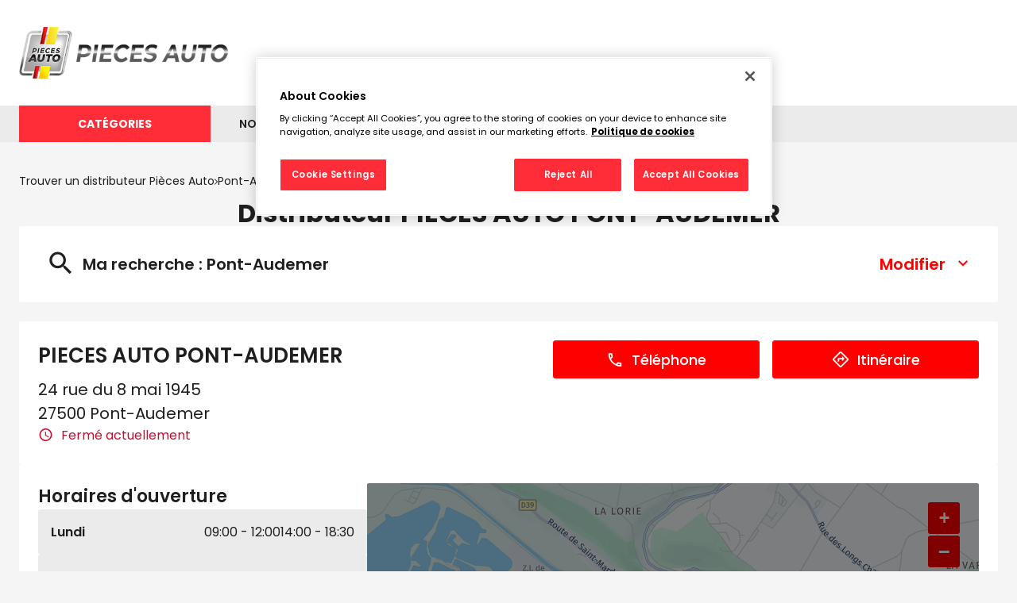

--- FILE ---
content_type: text/html; charset=utf-8
request_url: https://magasin.pieces-auto.fr/fr/france-FR/CUST-002873/pieces-auto-pont-audemer/details
body_size: 14814
content:
<!DOCTYPE html><html lang="fr"><head><script>
                window.dataLayer = window.dataLayer || [];
                
              </script><meta charSet="utf-8"/><script>
                                (function(w,d,s,l,i){w[l]=w[l]||[];w[l].push({'gtm.start':
                                    new Date().getTime(),event:'gtm.js'});var f=d.getElementsByTagName(s)[0],
                                    j=d.createElement(s),dl=l!='dataLayer'?'&l='+l:'';j.async=true;j.src=
                                    'https://www.googletagmanager.com/gtm.js?id='+i+dl;f.parentNode.insertBefore(j,f);
                                })(window,document,'script','dataLayer','GTM-5QZVLZ2Q');</script><meta name="viewport" content="width=device-width, initial-scale=1"/><link rel="icon" href="/favicon.ico"/><script type="text/javascript" src="https://cdn.cookielaw.org/consent/f16492fd-5675-448a-91af-ee75bf896692/OtAutoBlock.js"></script><script src="https://cdn.cookielaw.org/scripttemplates/otSDKStub.js" type="text/javascript" charSet="UTF-8" data-domain-script="f16492fd-5675-448a-91af-ee75bf896692"></script><script type="text/javascript">function OptanonWrapper() {}</script><title>PIECES AUTO PONT-AUDEMER - distributeur  Pont-Audemer</title><meta name="description" content="PIECES AUTO PONT-AUDEMER, distributeur  Pièces Auto Pont-Audemer."/><meta name="geo.placename" content="Pont-Audemer"/><meta name="geo.position" content="49.35514;0.51452"/><meta name="ICBM" content="49.35514,0.51452"/><link rel="canonical" href="https://magasin.pieces-auto.fr/fr/france-FR/CUST-002873/pieces-auto-pont-audemer/details"/><script type="application/ld+json">[{"@context":"http://schema.org","@type":"AutomativeBusiness","@id":"https://magasin.pieces-auto.fr/#location-CUST-002873","name":"PIECES AUTO PONT-AUDEMER","address":{"@type":"PostalAddress","streetAddress":"24 rue du 8 mai 1945","addressLocality":"Pont-Audemer","postalCode":"27500","addressCountry":"FR"},"geo":{"@type":"GeoCoordinates","latitude":49.35514,"longitude":0.51452},"telephone":"+33232205959","email":"pontaudemer@pieces-auto.fr","url":"https://magasin.pieces-auto.fr/fr/france-FR/CUST-002873/pieces-auto-pont-audemer/details","logo":"https://magasin.pieces-auto.fr/img/logo.svg","image":"https://magasin.pieces-auto.fr/img/PoiDefault.jpg","description":"PIECES AUTO PONT-AUDEMER est spécialiste de la pièce détachée automobile à PONT-AUDEMER. Vous avez besoin de pièces mécaniques, plaquettes de frein, amortisseurs, batteries, équipement, pneumatiques ou encore d'accessoires auto et de produits d'entretien à PONT-AUDEMER ? Vous trouverez tout ce qu'il vous faut pour l'entretien et la réparation de votre véhicule dans votre magasin PIECES AUTO PONT-AUDEMER.Nous travaillons avec les meilleurs fournisseurs de pièces auto et nous proposons également des pièces auto d'occasion.Depuis notre site internet, réservez vos articles et réglez vos achats directement chez PIECES AUTO PONT-AUDEMER. N'hésitez pas à contacter l'équipe PIECES AUTO PONT-AUDEMER pour plus de renseignements sur nos produits et services.","openingHoursSpecification":[{"@type":"OpeningHoursSpecification","dayOfWeek":"http://schema.org/Monday","opens":"09:00","closes":"12:00"},{"@type":"OpeningHoursSpecification","dayOfWeek":"http://schema.org/Monday","opens":"14:00","closes":"18:30"},{"@type":"OpeningHoursSpecification","dayOfWeek":"http://schema.org/Tuesday","opens":"09:00","closes":"12:00"},{"@type":"OpeningHoursSpecification","dayOfWeek":"http://schema.org/Tuesday","opens":"14:00","closes":"18:30"},{"@type":"OpeningHoursSpecification","dayOfWeek":"http://schema.org/Wednesday","opens":"09:00","closes":"12:00"},{"@type":"OpeningHoursSpecification","dayOfWeek":"http://schema.org/Wednesday","opens":"14:00","closes":"18:30"},{"@type":"OpeningHoursSpecification","dayOfWeek":"http://schema.org/Thursday","opens":"09:00","closes":"12:00"},{"@type":"OpeningHoursSpecification","dayOfWeek":"http://schema.org/Thursday","opens":"14:00","closes":"18:30"},{"@type":"OpeningHoursSpecification","dayOfWeek":"http://schema.org/Friday","opens":"09:00","closes":"12:00"},{"@type":"OpeningHoursSpecification","dayOfWeek":"http://schema.org/Friday","opens":"14:00","closes":"18:30"},{"@type":"OpeningHoursSpecification","dayOfWeek":"http://schema.org/Saturday","opens":"09:00","closes":"12:00"}]},{"@context":"https://schema.org","@type":"BreadcrumbList","itemListElement":[{"@type":"ListItem","position":1,"name":"Trouver un distributeur Pièces Auto","item":"https://magasin.pieces-auto.fr/fr"},{"@type":"ListItem","position":2,"name":"Pont-Audemer","item":"https://magasin.pieces-auto.fr/fr/france-FR/pont-audemer/results"},{"@type":"ListItem","position":3,"name":"PIECES AUTO PONT-AUDEMER","item":"https://magasin.pieces-auto.fr/fr/france-FR/CUST-002873/pieces-auto-pont-audemer/details"}]}]</script><meta name="next-head-count" content="14"/><link rel="preload" href="/_next/static/css/a93fad6dc7880b19.css" as="style"/><link rel="stylesheet" href="/_next/static/css/a93fad6dc7880b19.css" data-n-g=""/><noscript data-n-css=""></noscript><script defer="" nomodule="" src="/_next/static/chunks/polyfills-5cd94c89d3acac5f.js"></script><script src="/_next/static/chunks/webpack-da7ab6229819ad43.js" defer=""></script><script src="/_next/static/chunks/framework-a88c9c524f289910.js" defer=""></script><script src="/_next/static/chunks/main-fbbf27b596e7e644.js" defer=""></script><script src="/_next/static/chunks/pages/_app-2e988d634d31c15e.js" defer=""></script><script src="/_next/static/chunks/645-d6a241d28d9b043f.js" defer=""></script><script src="/_next/static/chunks/419-6559db09f5841b41.js" defer=""></script><script src="/_next/static/chunks/746-b93cca573368a459.js" defer=""></script><script src="/_next/static/chunks/pages/%5Bcountry%5D/%5Bparams1%5D/%5Bparams2%5D/details-2374ce435c3ac9cb.js" defer=""></script><script src="/_next/static/e_MuWR7D577Bh3p4UwU1p/_buildManifest.js" defer=""></script><script src="/_next/static/e_MuWR7D577Bh3p4UwU1p/_ssgManifest.js" defer=""></script><script src="/_next/static/e_MuWR7D577Bh3p4UwU1p/_middlewareManifest.js" defer=""></script></head><body><noscript><iframe src="https://www.googletagmanager.com/ns.html?id=GTM-5QZVLZ2Q"
            height="0" width="0" style="display:none;visibility:hidden"></iframe></noscript><div id="__next" data-reactroot=""><div><div class="em-page__container details"><header class="header"><div class="header__container"><div class="header__block-container"><div class="header__container-left"><a class="header__brand-link" aria-label="Lien vers le site officiel de Pièces Auto" href="https://pieces-auto.fr/"><div class="header__brand-link-logo"></div></a></div><div class="header__container-right"><a class="header__nav-link promotions" href="https://pieces-auto.fr/nos-promotions/" aria-label="Lien vers promotions"><span class="header__nav-label">Promotions</span></a><div class="header__burger-menu"><span class="line1"></span><span class="line2"></span><span class="line3"></span></div></div></div><div class="header__block-links"><div class="header__links-container header__links-container--closed"><div class="header__close-links"></div><nav class="header__nav-links"><a class="header__nav-link categories" href="https://pieces-auto.fr/"><span class="header__nav-label">Catégories</span></a><a class="header__nav-link magasins" href="https://magasin.pieces-auto.fr/"><span class="header__nav-label">Nos magasins</span></a><a class="header__nav-link devis" href="https://pieces-auto.fr/devis-en-ligne/"><span class="header__nav-label">Devis en ligne</span></a><a class="header__nav-link offres" href="https://pieces-auto.fr/nos-offres/"><span class="header__nav-label">Nos offres</span></a><a class="header__nav-link jeu" href="https://pieces-auto.fr/jeu-concours-pieces-auto/"><span class="header__nav-label">Jeu concours</span></a><a class="header__nav-link promotions" href="https://pieces-auto.fr/nos-promotions/"><span class="header__nav-label">Promotions</span></a></nav></div></div></div></header><main role="main"><div class="heading__container"><div class="heading__elements-container"><nav data-testid="breadcrumb-component" class="em-breadcrumb__container desktop" aria-label="Fil d&#x27;Ariane" role="navigation"><ol class="em-breadcrumb__line"><li class="em-breadcrumb__element-container"><a data-testid="" class="em-breadcrumb__path-line" href="/fr">Trouver un distributeur Pièces Auto</a></li><li class="em-breadcrumb__element-container"><span class="em-breadcrumb__separator" aria-hidden="true"></span><a data-testid="Pont-Audemer" class="em-breadcrumb__path-line" href="/fr/france-FR/pont-audemer/results">Pont-Audemer</a></li><li class="em-breadcrumb__element-container"><span class="em-breadcrumb__separator" aria-hidden="true"></span><a data-testid="PIECES AUTO PONT-AUDEMER" class="em-breadcrumb__path-line" aria-current="page">PIECES AUTO PONT-AUDEMER</a></li></ol></nav><h1 class="heading__page-title" tabindex="-1">Distributeur PIECES AUTO PONT-AUDEMER</h1><div class="em-frame__container em-searchform"><div class="em-searchform__title-container"><div class="em-searchform__title" data-testid="searchFormTitle"><div class="em-searchform__title-left"><span class="icon-recherche-titre" aria-hidden="true"></span><p role="heading" aria-level="2" class="em-searchform__title-left-text">Ma recherche</p></div><button class="em-searchform__title-right" aria-expanded="true"><span>Modifier</span><span class="icon-chevron-dropdown--up" aria-hidden="true"></span></button></div></div><div class="em-searchform__search-container"><div class="em-search-module__search-field em-text-input searchField" data-testid="search-module"><div role="combobox" aria-haspopup="listbox" aria-owns="react-autowhatever-1" aria-expanded="false" class="react-autosuggest__container"><input type="text" value="" autoComplete="off" aria-autocomplete="list" aria-controls="react-autowhatever-1" class="react-autosuggest__input" placeholder="Ville / Code postal" aria-label="Ville / Code postal"/><div id="react-autowhatever-1" class="react-autosuggest__suggestions-container"></div></div><button class="em-button em-button--secondary location-button" data-testid="location-button" role="button"><span class="em-button__icon icon-me-localiser" aria-hidden="true"></span><span class="sr-only">Utiliser ma position</span></button><div class="sr-only" aria-live="polite" aria-atomic="true"></div></div><button class="em-button em-button--primary search-button" data-testid="search-button" disabled="" id="search-button" role="button"><span class="em-button__icon icon-recherche-titre" aria-hidden="true"></span>Rechercher</button></div></div></div></div><div class="em-layout__container"><div class="em-details__container"><div class="em-frame__container em-poi-card__container"><div class="em-poi-card__info-bloc" data-testid="em-poi-card__info-bloc"><h2 class="em-poi-card__poi-name">PIECES AUTO PONT-AUDEMER</h2><div class="em-poi-card__details"><address class="em-address-lines__container em-poi-card__address-lines" data-testid="address-lines"><span>24 rue du 8 mai 1945</span><span>27500 Pont-Audemer</span></address><p data-testid="schedules-infos" class="em-schedule-info__container schedule-info"><span class="em-schedule-info__icon icon-em-schedule-info" aria-hidden="true"></span>Fermé actuellement</p></div></div><div class="em-buttons-block__container em-poi-card__buttons-block" data-testid="buttons-block"><button class="em-button em-button--primary display-cta-display-phone" data-testid="display-cta-display-phone" role="button"><span class="em-button__icon icon-telephone" aria-hidden="true"></span>Téléphone</button><button class="em-button em-button--primary button-itinerary" data-testid="button-itinerary" role="button"><span class="em-button__icon icon-itineraire" aria-hidden="true"></span>Itinéraire</button></div></div><div class="em-frame__container em-schedules-map__container" id="schedules-map"><div class="em-frame__container em-poi-schedules em-schedules-map__poi-schedules"><div class="em-schedules-card__container current"><h2 class="em-schedules-card__title current" id="schedules-card-current-title" data-testid="schedules-card-current-title">Horaires d&#x27;ouverture</h2><ul class="em-schedules-card__elements-container current" aria-hidden="true" id="schedules-card-current" data-testid="schedules-card-current"><li data-testid="schedules-card-element" class="em-schedules-card-element__container" aria-current="false"><p class="em-schedules-card-element__day-name">Lundi</p><div class="em-schedules-card-element__schedules-ranges"><p class="em-schedules-range__element" data-testid="schedules-range-element">09:00 - 12:00</p><p class="em-schedules-range__element" data-testid="schedules-range-element">14:00 - 18:30</p></div></li><li data-testid="schedules-card-element" class="em-schedules-card-element__container" aria-current="false"><p class="em-schedules-card-element__day-name">Mardi</p><div class="em-schedules-card-element__schedules-ranges"><p class="em-schedules-range__element" data-testid="schedules-range-element">09:00 - 12:00</p><p class="em-schedules-range__element" data-testid="schedules-range-element">14:00 - 18:30</p></div></li><li data-testid="schedules-card-element" class="em-schedules-card-element__container em-schedules-card-element__container--active" aria-current="true"><p class="em-schedules-card-element__day-name">Mercredi</p><div class="em-schedules-card-element__schedules-ranges"><p class="em-schedules-range__element" data-testid="schedules-range-element">09:00 - 12:00</p><p class="em-schedules-range__element" data-testid="schedules-range-element">14:00 - 18:30</p></div></li><li data-testid="schedules-card-element" class="em-schedules-card-element__container" aria-current="false"><p class="em-schedules-card-element__day-name">Jeudi</p><div class="em-schedules-card-element__schedules-ranges"><p class="em-schedules-range__element" data-testid="schedules-range-element">09:00 - 12:00</p><p class="em-schedules-range__element" data-testid="schedules-range-element">14:00 - 18:30</p></div></li><li data-testid="schedules-card-element" class="em-schedules-card-element__container" aria-current="false"><p class="em-schedules-card-element__day-name">Vendredi</p><div class="em-schedules-card-element__schedules-ranges"><p class="em-schedules-range__element" data-testid="schedules-range-element">09:00 - 12:00</p><p class="em-schedules-range__element" data-testid="schedules-range-element">14:00 - 18:30</p></div></li><li data-testid="schedules-card-element" class="em-schedules-card-element__container" aria-current="false"><p class="em-schedules-card-element__day-name">Samedi</p><div class="em-schedules-card-element__schedules-ranges"><p class="em-schedules-range__element" data-testid="schedules-range-element">09:00 - 12:00</p></div></li><li data-testid="schedules-card-element" class="em-schedules-card-element__container" aria-current="false"><p class="em-schedules-card-element__day-name">Dimanche</p><div class="em-schedules-card-element__schedules-ranges"><p class="em-schedules-range__element" data-testid="schedules-range-element">Fermé</p></div></li></ul></div></div><div class="em-frame__container em-schedules-map__details-map"><div class="em-detail-map__container em-detail-map__container--shadowed" data-testid="details-map"></div><div class="em-detail-map__controls-line" data-testid="controls-line"><button class="em-button em-button--primary map-actions-button" data-testid="map-actions-button" role="button" tabindex="-1" aria-hidden="true"><span class="em-button__icon icon-naviguer" aria-hidden="true"></span>Naviguer</button><button class="em-button em-button--primary itinerary-button" data-testid="itinerary-button" role="link" tabindex="-1" aria-hidden="true"><span class="em-button__icon icon-itineraire" aria-hidden="true"></span>Itinéraire</button></div></div></div><div class="em-frame__container description-card" id="description-card"><div class="em-description-card__container" data-testid="description-card"><div class="em-description-card__description"><p>PIECES AUTO PONT-AUDEMER est spécialiste de la pièce détachée automobile à PONT-AUDEMER. Vous avez besoin de pièces mécaniques, plaquettes de frein, amortisseurs, batteries, équipement, pneumatiques ou encore d'accessoires auto et de produits d'entretien à PONT-AUDEMER ? Vous trouverez tout ce qu'il vous faut pour l'entretien et la réparation de votre véhicule dans votre magasin PIECES AUTO PONT-AUDEMER.</p><p>Nous travaillons avec les meilleurs fournisseurs de pièces auto et nous proposons également des pièces auto d'occasion.</p><p>Depuis notre site internet, réservez vos articles et réglez vos achats directement chez PIECES AUTO PONT-AUDEMER. N'hésitez pas à contacter l'équipe PIECES AUTO PONT-AUDEMER pour plus de renseignements sur nos produits et services.</p></div><div class="slick-slider app-slider__container em-description-card__images-slider slick-initialized"><div class="slick-list"><div class="slick-track" style="width:100%;left:0%"><div data-index="0" class="slick-slide slick-active slick-current" tabindex="-1" aria-hidden="false" style="outline:none;width:100%"><div><img alt="distributeur  Pièces Auto" class="em-description-card__picture" loading="lazy" src="https://magasin.pieces-auto.fr/img/PoiDefault.jpg" tabindex="-1" style="width:100%;display:inline-block"/></div></div></div></div></div></div></div><div class="em-frame__container contact-form" id="contact-form"><h2 class="em-frame__title">Contactez-nous</h2><form><div class="contact-form__container"><div class="contact-form__field-container"><label for="name" class="contact-form__field-label contact-form__field-label--required">Nom</label><input type="text" autoComplete="family-name" class="contact-form__field" name="name" id="name" aria-label="Nom" required="" value=""/></div><div class="contact-form__field-container"><label for="company" class="contact-form__field-label">Société</label><input type="text" class="contact-form__field" name="company" id="company" aria-label="Société" value=""/></div><div class="contact-form__field-container"><label for="email" class="contact-form__field-label contact-form__field-label--required">Adresse mail</label><input type="text" autoComplete="email" class="contact-form__field" name="email" id="email" aria-label="Adresse mail" required="" value=""/></div><div class="contact-form__field-container"><label for="phone" class="contact-form__field-label">Téléphone</label><input type="text" autoComplete="tel" class="contact-form__field" name="phone" id="phone" aria-label="Téléphone" value=""/></div><div class="contact-form__field-container"><label for="postalCode" class="contact-form__field-label contact-form__field-label--required">Code Postal</label><input type="text" autoComplete="postal-code" class="contact-form__field" name="postalCode" id="postalCode" aria-label="Code Postal" required="" value=""/></div><div class="contact-form__field-container"><label for="city" class="contact-form__field-label contact-form__field-label--required">Ville</label><input type="text" autoComplete="address-level2" class="contact-form__field" name="city" id="city" aria-label="Ville" required="" value=""/></div><div class="contact-form__field-container"><label for="message" class="contact-form__field-label contact-form__field-label--required">Votre message</label><textarea class="contact-form__field textarea" name="message" id="message" aria-label="Votre message" required=""></textarea></div></div><div class="contact-form__mention">Champs obligatoires</div><label class="contact-form__consent-container"><input type="checkbox" class="contact-form__consent-checkbox" name="consentCheckbox" aria-label="Acceptez les mentions légales" required=""/><span class="contact-form__consent-label">J'autorise le site Pièces Auto à conserver mes données personnelles transmises via ce formulaire. Pièces Auto traite vos données à des fins d'information et de communication non commerciales. Pour en savoir plus sur vos données et vos droits, <a href='https://pieces-auto.fr/mentions-legales/' title='Mention legales' aria-label='Url vers les mentions légales'>cliquez ici</a>.</span></label><button class="em-button em-button--primary contact-form__submit-button" data-testid="contact-form__submit-button" disabled="" role="button"><span class="em-button__icon icon-undefined" aria-hidden="true"></span>Envoyer</button></form></div></div><div id="seo-index-poiproximity" class="em-seo-indexes__container poiproximity"><div class="em-seo-indexes__title-container"><h2 class="em-seo-indexes__title">Les distributeurs  Pièces Auto à proximité</h2><span class="icon icon-chevron-dropdown--down" aria-hidden="true"></span></div><ul class="em-seo-indexes__index-column"><li class="em-seo-indexes__element"><a data-testid="index-element" href="/fr/france-FR/CUST-000535/pieces-auto-bolbec/details" class="em-seo-indexes__link" title="PIECES AUTO BOLBEC">PIECES AUTO BOLBEC</a></li><li class="em-seo-indexes__element"><a data-testid="index-element" href="/fr/france-FR/CUST-102582/pieces-auto-montivilliers/details" class="em-seo-indexes__link" title="PIECES AUTO MONTIVILLIERS">PIECES AUTO MONTIVILLIERS</a></li></ul></div><div id="seo-index-proximity" class="em-seo-indexes__container proximity"><div class="em-seo-indexes__title-container"><h2 class="em-seo-indexes__title">Les distributeurs  Pièces Auto dans les villes à proximité</h2><span class="icon icon-chevron-dropdown--down" aria-hidden="true"></span></div><ul class="em-seo-indexes__index-column"><li class="em-seo-indexes__element"><a data-testid="index-element" href="/fr/france-FR/le-havre/results" class="em-seo-indexes__link" title="Le Havre">Le Havre</a></li><li class="em-seo-indexes__element"><a data-testid="index-element" href="/fr/france-FR/le-grand-quevilly/results" class="em-seo-indexes__link" title="Le Grand-Quevilly">Le Grand-Quevilly</a></li><li class="em-seo-indexes__element"><a data-testid="index-element" href="/fr/france-FR/le-petit-quevilly/results" class="em-seo-indexes__link" title="Le Petit-Quevilly">Le Petit-Quevilly</a></li><li class="em-seo-indexes__element"><a data-testid="index-element" href="/fr/france-FR/saint-etienne-du-rouvray/results" class="em-seo-indexes__link" title="Saint-Étienne-du-Rouvray">Saint-Étienne-du-Rouvray</a></li><li class="em-seo-indexes__element"><a data-testid="index-element" href="/fr/france-FR/sotteville-les-rouen/results" class="em-seo-indexes__link" title="Sotteville-lès-Rouen">Sotteville-lès-Rouen</a></li><li class="em-seo-indexes__element"><a data-testid="index-element" href="/fr/france-FR/mont-saint-aignan/results" class="em-seo-indexes__link" title="Mont-Saint-Aignan">Mont-Saint-Aignan</a></li><li class="em-seo-indexes__element"><a data-testid="index-element" href="/fr/france-FR/rouen/results" class="em-seo-indexes__link" title="Rouen">Rouen</a></li></ul></div><nav data-testid="breadcrumb-component" class="em-breadcrumb__container mobile" aria-label="Fil d&#x27;Ariane" role="navigation"><ol class="em-breadcrumb__line"><li class="em-breadcrumb__element-container"><a data-testid="" class="em-breadcrumb__path-line" href="/fr">Trouver un distributeur Pièces Auto</a></li><li class="em-breadcrumb__element-container"><span class="em-breadcrumb__separator" aria-hidden="true"></span><a data-testid="Pont-Audemer" class="em-breadcrumb__path-line" href="/fr/france-FR/pont-audemer/results">Pont-Audemer</a></li><li class="em-breadcrumb__element-container"><span class="em-breadcrumb__separator" aria-hidden="true"></span><a data-testid="PIECES AUTO PONT-AUDEMER" class="em-breadcrumb__path-line" aria-current="page">PIECES AUTO PONT-AUDEMER</a></li></ol></nav><p class="em-copyright" lang="en">Powered by <a href="https://www.evermaps.com">evermaps ©</a></p></div></main><footer class="footer"><div class="footer__container"><div class="footer__container-middle"><div class="footer__container-links corporate"><ul class="footer__nav-links"><li class="footer__nav-link icon-arrow_right-2"><a class="footer__nav-link-label" href="https://pieces-auto.fr/shop/">E-shop</a></li><li class="footer__nav-link icon-arrow_right-2"><a class="footer__nav-link-label" href="https://pieces-auto.fr/jeu-concours-pieces-auto/">Jeu concours</a></li><li class="footer__nav-link icon-arrow_right-2"><a class="footer__nav-link-label" href="https://pieces-auto.fr/mentions-legales/">Mentions légales</a></li><li class="footer__nav-link icon-arrow_right-2"><a class="footer__nav-link-label" href="https://pieces-auto.fr/politique-de-confidentialite/">Politique de Confidentialité</a></li><li class="footer__nav-link icon-arrow_right-2"><a class="footer__nav-link-label" href="https://pieces-auto.fr/faqs/">FAQs</a></li><li class="footer__nav-link icon-arrow_right-2"><a class="footer__nav-link-label" href="https://pieces-auto.fr/conditions-generales-dutilisation/">Conditions générales d’utilisation</a></li><li class="footer__nav-link icon-arrow_right-2"><a class="footer__nav-link-label" href="https://pieces-auto.fr/recrute">Annonces de recrutement</a></li></ul></div><div class="footer__container-links entretenir"><ul class="footer__nav-links"><li class="footer__nav-link icon-arrow_right-2"><a class="footer__nav-link-label" href="https://pieces-auto.fr/bien-choisir-son-huile-moteur/">Bien choisir son huile moteur</a></li><li class="footer__nav-link icon-arrow_right-2"><a class="footer__nav-link-label" href="https://pieces-auto.fr/bien-choisir-ses-pneus/">Bien choisir ses pneus</a></li><li class="footer__nav-link icon-arrow_right-2"><a class="footer__nav-link-label" href="https://pieces-auto.fr/bien-entretenir-sa-voiture/">Bien entretenir sa voiture</a></li><li class="footer__nav-link icon-arrow_right-2"><a class="footer__nav-link-label" href="https://pieces-auto.fr/bien-choisir-sa-batterie/">Bien choisir sa batterie</a></li><li class="footer__nav-link icon-arrow_right-2"><a class="footer__nav-link-label" href="https://pieces-auto.fr/lavage-shampooing-du-vehicule/">Lavage &amp; Shampooing du véhicule</a></li></ul></div><div class="footer__container-other-links"><div class="footer__container-about-store"><div class="footer__title-pieces">Pièces auto</div><div class="footer__text-store icon-home"><span>+ de 170 magasins à votre service</span></div></div><div class="footer__container-links"><div class="footer__nav-links"><a class="footer__nav-link" href="https://extranet.allianceautomotive.fr/">Accès extranet</a></div></div></div></div><div class="footer__container-down"><div class="footer__copyright">©2022 PIECES AUTO - tous droits réservés</div><div class="footer__container-logo"></div></div></div></footer></div><div class="Toastify"></div></div></div><script id="__NEXT_DATA__" type="application/json">{"props":{"pageProps":{"initialState":{"client":{"device":{"name":""},"modale":{"isOpen":false,"selectedModal":""},"navigation":{"navigationHistory":[],"currentPage":"Home"},"page":{"name":"","title":"","indexes":[],"isScrollAvailable":true},"pois":{"poisList":null},"search":{"values":null,"filters":[]},"control":{"hasLoad":false}}},"environment":"prod","canonicalUrl":"https://magasin.pieces-auto.fr/fr/france-FR/CUST-002873/pieces-auto-pont-audemer/details","poiData":{"index":0,"poi":{"id":"24ccdad4-a2e4-466c-8bef-49b3b2b8a0a9","code":"CUST-002873","culture":"FR","distance":0,"poiType":"","version":0,"address":{"AddressLine1":"24 rue du 8 mai 1945","City":"Pont-Audemer","Country":"FRA","CultureId":"","PostalCode":"27500","AddressLine2":"","BuildingName":"","FirstName":"","LastName":"","Region":"","State":"","SubAdmin":"","SubLocality":"","UnitName":""},"geocoding":{"type":"","data":{"location":{"Address":{"AdditionalData":[],"City":"","Country":"","Region":"","District":"","HouseNumber":"","Label":"","PostalCode":"","State":"","Street":""},"AdminInfo":{"Currency":"","DrivingSide":"","LocalTime":"","SystemOfMeasure":"","TimeZoneOffset":""},"Position":{"Latitude":"0","Longitude":"0"},"LocationId":"","LocationType":"","MapReference":{"AddressId":"","CityId":"","CountryId":"","CountyId":"","ReferenceId":"","RoadLinkId":"","SideOfStreet":"","Spot":0,"StateId":""},"MapView":{"BottomRight":{"Latitude":"0","Longitude":"0"},"TopLeft":{"Latitude":"0","Longitude":"0"}},"NavigationPosition":[]},"relevance":0}},"geocodingAddress":{"CityId":"9714","City":"Pont-Audemer","NormalizedCity":"pont-audemer","PostalCode":"27500","Country":"FRA","County":"Eure","State":"Normandie"},"metadata":{"agencyPoiExtension":{"Culture":"","Version":0,"status":{"closeSelected":false,"closedFrom":"","openSelected":false,"openedFrom":"","published":false}},"catchmentArea":{"Culture":"","Version":0,"catchment_area":[]},"categories":[{"key":"0","value":{"Code":"TypeOfPOI","Label":"Type de POI","Values":[{"Code":"poi","Label":"poi","ConsoleCode":"a2ced47d-704b-4ae5-b70b-86ca4c2b655f"}]}}],"contacts":{"Culture":"","Facebook":"","Fax":"","Linkedin":"","Mail":"pontaudemer@pieces-auto.fr","Phone":"+33232205959","Twitter":"","Version":0,"Web":"","Youtube":"","Snapchat":"","Tiktok":"","Instagram":"","Pinterest":""},"details":{"Culture":"","DefaultImageUrl":"","Description":"\u003cp\u003ePIECES AUTO PONT-AUDEMER est spécialiste de la pièce détachée automobile à PONT-AUDEMER. Vous avez besoin de pièces mécaniques, plaquettes de frein, amortisseurs, batteries, équipement, pneumatiques ou encore d'accessoires auto et de produits d'entretien à PONT-AUDEMER ? Vous trouverez tout ce qu'il vous faut pour l'entretien et la réparation de votre véhicule dans votre magasin PIECES AUTO PONT-AUDEMER.\u003c/p\u003e\u003cp\u003eNous travaillons avec les meilleurs fournisseurs de pièces auto et nous proposons également des pièces auto d'occasion.\u003c/p\u003e\u003cp\u003eDepuis notre site internet, réservez vos articles et réglez vos achats directement chez PIECES AUTO PONT-AUDEMER. N'hésitez pas à contacter l'équipe PIECES AUTO PONT-AUDEMER pour plus de renseignements sur nos produits et services.\u003c/p\u003e","Name":"PIECES AUTO PONT-AUDEMER","Siret":"","Version":""},"status":{"ClosedFrom":"","OpenedFrom":"","Published":true},"stats":{"Culture":"FR","Version":null,"AverageRating":4.3,"TotalReviewCount":151}},"position":{"Latitude":49.35514,"Longitude":0.51452},"schedules":{"Defaultweekschedule":[{"name":"Monday","values":{"IsOpen":true,"OpeningRanges":[{"BeginTime":{"Hour":9,"Minute":0},"EndTime":{"Hour":12,"Minute":0}},{"BeginTime":{"Hour":14,"Minute":0},"EndTime":{"Hour":18,"Minute":30}}],"IsToday":false},"index":1},{"name":"Tuesday","values":{"IsOpen":true,"OpeningRanges":[{"BeginTime":{"Hour":9,"Minute":0},"EndTime":{"Hour":12,"Minute":0}},{"BeginTime":{"Hour":14,"Minute":0},"EndTime":{"Hour":18,"Minute":30}}],"IsToday":false},"index":2},{"name":"Wednesday","values":{"IsOpen":true,"OpeningRanges":[{"BeginTime":{"Hour":9,"Minute":0},"EndTime":{"Hour":12,"Minute":0}},{"BeginTime":{"Hour":14,"Minute":0},"EndTime":{"Hour":18,"Minute":30}}],"IsToday":true},"index":3},{"name":"Thursday","values":{"IsOpen":true,"OpeningRanges":[{"BeginTime":{"Hour":9,"Minute":0},"EndTime":{"Hour":12,"Minute":0}},{"BeginTime":{"Hour":14,"Minute":0},"EndTime":{"Hour":18,"Minute":30}}],"IsToday":false},"index":4},{"name":"Friday","values":{"IsOpen":true,"OpeningRanges":[{"BeginTime":{"Hour":9,"Minute":0},"EndTime":{"Hour":12,"Minute":0}},{"BeginTime":{"Hour":14,"Minute":0},"EndTime":{"Hour":18,"Minute":30}}],"IsToday":false},"index":5},{"name":"Saturday","values":{"IsOpen":true,"OpeningRanges":[{"BeginTime":{"Hour":9,"Minute":0},"EndTime":{"Hour":12,"Minute":0}}],"IsToday":false},"index":6},{"name":"Sunday","values":{"IsOpen":false,"OpeningRanges":[],"IsToday":false},"index":0}],"Currentweekschedule":[{"name":"Monday","values":{"IsOpen":true,"OpeningRanges":[{"BeginTime":{"Hour":9,"Minute":0},"EndTime":{"Hour":12,"Minute":0}},{"BeginTime":{"Hour":14,"Minute":0},"EndTime":{"Hour":18,"Minute":30}}],"IsToday":false},"index":1},{"name":"Tuesday","values":{"IsOpen":true,"OpeningRanges":[{"BeginTime":{"Hour":9,"Minute":0},"EndTime":{"Hour":12,"Minute":0}},{"BeginTime":{"Hour":14,"Minute":0},"EndTime":{"Hour":18,"Minute":30}}],"IsToday":false},"index":2},{"name":"Wednesday","values":{"IsOpen":true,"OpeningRanges":[{"BeginTime":{"Hour":9,"Minute":0},"EndTime":{"Hour":12,"Minute":0}},{"BeginTime":{"Hour":14,"Minute":0},"EndTime":{"Hour":18,"Minute":30}}],"IsToday":true},"index":3},{"name":"Thursday","values":{"IsOpen":true,"OpeningRanges":[{"BeginTime":{"Hour":9,"Minute":0},"EndTime":{"Hour":12,"Minute":0}},{"BeginTime":{"Hour":14,"Minute":0},"EndTime":{"Hour":18,"Minute":30}}],"IsToday":false},"index":4},{"name":"Friday","values":{"IsOpen":true,"OpeningRanges":[{"BeginTime":{"Hour":9,"Minute":0},"EndTime":{"Hour":12,"Minute":0}},{"BeginTime":{"Hour":14,"Minute":0},"EndTime":{"Hour":18,"Minute":30}}],"IsToday":false},"index":5},{"name":"Saturday","values":{"IsOpen":true,"OpeningRanges":[{"BeginTime":{"Hour":9,"Minute":0},"EndTime":{"Hour":12,"Minute":0}}],"IsToday":false},"index":6},{"name":"Sunday","values":{"IsOpen":false,"OpeningRanges":[],"IsToday":false},"index":0}],"LimitedSchedules":[],"SpecificSchedules":[],"ExceptionalDaySchedules":[],"currentIsDefault":true},"openingStatus":"Closed","customMetadata":[{"code":"POI_EXT_IDENTITY_INFOS","label":"Autres informations d'identité","data":[{"Code":"old_id","Label":"Ancien identifiant","Type":"InputText","Value":"11"},{"Code":"siret","Label":"Numéro SIRET","Type":"InputText","Value":"75146706900033"}]},{"code":"POI_OPM","label":"Presence Management","data":[{"Code":"pm_google","Label":"Diffusion sur Google","Type":"Flag","Value":true}]},{"code":"POI_PRODUCTS","label":"Produits","data":[{"Code":"accessoires","Label":"Accessoires","Type":"Flag","Value":true},{"Code":"amortisseur_direction","Label":"Amortisseur et direction","Type":"Flag","Value":true},{"Code":"batterie_allumage","Label":"Batterie allumage et électricité","Type":"Flag","Value":true},{"Code":"carrosserie","Label":"Carrosserie","Type":"Flag","Value":true},{"Code":"climatisation","Label":"Climatisation","Type":"Flag","Value":true},{"Code":"distribution","Label":"Distribution","Type":"Flag","Value":true},{"Code":"echappement","Label":"Échappement","Type":"Flag","Value":true},{"Code":"embrayage","Label":"Embrayage","Type":"Flag","Value":true},{"Code":"equipement_protection","Label":"Équipement de protection individuelle","Type":"Flag","Value":true},{"Code":"freinage","Label":"Freinage","Type":"Flag","Value":true},{"Code":"liquides_lubrifiants","Label":"Liquides, lubrifiants et additifs","Type":"Flag","Value":true},{"Code":"moteur_filtration","Label":"Moteur et Filtration","Type":"Flag","Value":true},{"Code":"outillage_garage","Label":"Outillage et équipement de garage","Type":"Flag","Value":true},{"Code":"peinture","Label":"Peinture","Type":"Flag","Value":true},{"Code":"pneumatiques","Label":"Pneumatiques","Type":"Flag","Value":true},{"Code":"produits_nettoyage","Label":"Produits de nettoyage et entretien","Type":"Flag","Value":true},{"Code":"visibilite","Label":"Visibilité","Type":"Flag","Value":true}]},{"code":"POI_SERVICES","label":"Services","data":[{"Code":"offre_chaines","Label":"Offre chaînes et chaussettes","Type":"Flag","Value":true},{"Code":"pieces_detachees","Label":"Pièces détachées véhicules légers","Type":"Flag","Value":true}]}],"medias":[],"geoAdmin":{"city":{"id":9714,"code":"27467","label":"Pont-Audemer","normalizedLabel":"pont-audemer"},"county":{"id":26,"code":"27","label":"Eure","normalizedLabel":"eure"},"state":{"id":9,"code":"28","label":"Normandie","normalizedLabel":"normandie"},"country":{"id":1,"code":"FRA","label":"FRANCE","normalizedLabel":"france"}}},"customPoiData":{"exceptionalCommunication":null,"services":[{"code":"offre_chaines","label":"Offre chaînes et chaussettes","value":true},{"code":"pieces_detachees","label":"Pièces détachées véhicules légers","value":true}],"products":[{"code":"accessoires","label":"Accessoires","value":true},{"code":"amortisseur_direction","label":"Amortisseur et direction","value":true},{"code":"batterie_allumage","label":"Batterie allumage et électricité","value":true},{"code":"carrosserie","label":"Carrosserie","value":true},{"code":"climatisation","label":"Climatisation","value":true},{"code":"distribution","label":"Distribution","value":true},{"code":"echappement","label":"Échappement","value":true},{"code":"embrayage","label":"Embrayage","value":true},{"code":"equipement_protection","label":"Équipement de protection individuelle","value":true},{"code":"freinage","label":"Freinage","value":true},{"code":"liquides_lubrifiants","label":"Liquides, lubrifiants et additifs","value":true},{"code":"moteur_filtration","label":"Moteur et Filtration","value":true},{"code":"outillage_garage","label":"Outillage et équipement de garage","value":true},{"code":"peinture","label":"Peinture","value":true},{"code":"pneumatiques","label":"Pneumatiques","value":true},{"code":"produits_nettoyage","label":"Produits de nettoyage et entretien","value":true},{"code":"visibilite","label":"Visibilité","value":true}],"prestations":[]}},"searchValues":{"latitude":49.35514,"longitude":0.51452,"city":"Pont-Audemer","cityId":"9714","normalizedCity":"pont-audemer","state":"Normandie","postalCode":"27500","county":"Eure","country":"FRA"},"mapData":{"defaultBounding":{"latitude":"0","longitude":"0"}},"links":[{"level":"home","label":"","url":"/fr","position":1},{"level":"query","label":"Pont-Audemer","url":"/fr/france-FR/pont-audemer/results","position":2},{"level":"detail","label":"PIECES AUTO PONT-AUDEMER","url":"/fr/france-FR/CUST-002873/pieces-auto-pont-audemer/details","position":3}],"config":{"hereConfig":{"hereApiKey":"nv_zXJGp1Z22vajzOca0Ztd4gQL2-DWkxwiOAguSrK4","hereLanguage":"FR"},"type":"AutomativeBusiness","logo":"https://magasin.pieces-auto.fr/img/logo.svg","baseUrl":"https://magasin.pieces-auto.fr","backUrl":"https://magasin.pieces-auto.fr","baseChunckUrl":"https://magasin.pieces-auto.fr","gtmKey":"GTM-5QZVLZ2Q","languages":["fr"],"defaultLanguage":"fr","countries":["FRA"],"seoCountries":["FRA"],"defaultCountry":"FRA","hasAllPoiPage":true,"displayAllIndexLink":true,"copyright":{"displayComponent":true},"hasAdvancedFilters":false,"hasTravelTimes":false,"mapConfig":{"mapType":"Here","maxClusterRadius":40,"iconAnchor":[16,48],"fitBoundsPadding":[30,30],"fitBoundsMaxZoom":14,"hasDetailControls":true},"indexConfig":{"displayPoiIndexOnDetail":true,"poiIndexLimit":21},"showSearchLabel":true,"poiElementDisplayConfig":{"phone":false,"schedulesInfos":true},"itineraryType":"Default","pagination":{"range":20},"hideDescriptionSecondColumn":false,"customerWebSite":"https://pieces-auto.fr/"},"localCampaigns":[],"localNews":[],"indexPageData":{"indexBlocType":"Proximity","data":[{"url":"/fr/france-FR/le-havre/results","label":"Le Havre","postalCode":"76600","distance":null,"cityIndex":29584,"identifier":"le-havre","country":"FRA","location":{"Latitude":49.4958,"Longitude":0.1312},"population":166058,"poiCount":1},{"url":"/fr/france-FR/le-grand-quevilly/results","label":"Le Grand-Quevilly","postalCode":"76120","distance":null,"cityIndex":29557,"identifier":"le-grand-quevilly","country":"FRA","location":{"Latitude":49.4118,"Longitude":1.0416},"population":25975,"poiCount":1},{"url":"/fr/france-FR/le-petit-quevilly/results","label":"Le Petit-Quevilly","postalCode":"76140","distance":null,"cityIndex":29727,"identifier":"le-petit-quevilly","country":"FRA","location":{"Latitude":49.4238,"Longitude":1.0572},"population":21782,"poiCount":1},{"url":"/fr/france-FR/saint-etienne-du-rouvray/results","label":"Saint-Étienne-du-Rouvray","postalCode":"76800","distance":null,"cityIndex":29802,"identifier":"saint-etienne-du-rouvray","country":"FRA","location":{"Latitude":49.3833,"Longitude":1.0909},"population":28508,"poiCount":1},{"url":"/fr/france-FR/sotteville-les-rouen/results","label":"Sotteville-lès-Rouen","postalCode":"76300","distance":null,"cityIndex":29899,"identifier":"sotteville-les-rouen","country":"FRA","location":{"Latitude":49.4116,"Longitude":1.0944},"population":28965,"poiCount":1},{"url":"/fr/france-FR/mont-saint-aignan/results","label":"Mont-Saint-Aignan","postalCode":"76130","distance":null,"cityIndex":29682,"identifier":"mont-saint-aignan","country":"FRA","location":{"Latitude":49.4673,"Longitude":1.0806},"population":20066,"poiCount":1},{"url":"/fr/france-FR/rouen/results","label":"Rouen","postalCode":"76000","distance":null,"cityIndex":29767,"identifier":"rouen","country":"FRA","location":{"Latitude":49.4412,"Longitude":1.0912},"population":114083,"poiCount":1}]},"indexPois":{"indexBlocType":"PoiProximity","data":[{"url":"/fr/france-FR/CUST-000535/pieces-auto-bolbec/details","label":"PIECES AUTO BOLBEC","postalCode":"76210","city":"BOLBEC","id":"b07e1fb6-ff28-49e7-9044-13bfdd4fbea2","code":"CUST-000535","culture":"FR","distance":24414.79772213,"poiType":"","version":0,"address":{"AddressLine1":"3 Place Wittlage","City":"BOLBEC","Country":"FRA","CultureId":"","PostalCode":"76210","AddressLine2":"","BuildingName":"","FirstName":"","LastName":"","Region":"","State":"","SubAdmin":"","SubLocality":"","UnitName":""},"geocoding":{"type":"","data":{"location":{"Address":{"AdditionalData":[],"City":"","Country":"","Region":"","District":"","HouseNumber":"","Label":"","PostalCode":"","State":"","Street":""},"AdminInfo":{"Currency":"","DrivingSide":"","LocalTime":"","SystemOfMeasure":"","TimeZoneOffset":""},"Position":{"Latitude":"0","Longitude":"0"},"LocationId":"","LocationType":"","MapReference":{"AddressId":"","CityId":"","CountryId":"","CountyId":"","ReferenceId":"","RoadLinkId":"","SideOfStreet":"","Spot":0,"StateId":""},"MapView":{"BottomRight":{"Latitude":"0","Longitude":"0"},"TopLeft":{"Latitude":"0","Longitude":"0"}},"NavigationPosition":[]},"relevance":0}},"geocodingAddress":{"CityId":"20078130","City":"Bolbec","PostalCode":"76210","Country":"FRA","State":"Normandie","NormalizedCity":"bolbec","County":"Seine-Maritime"},"metadata":{"agencyPoiExtension":{"Culture":"","Version":0,"status":{"closeSelected":false,"closedFrom":"","openSelected":false,"openedFrom":"","published":false}},"catchmentArea":{"Culture":"","Version":0,"catchment_area":[]},"categories":[{"key":"0","value":{"Code":"TypeOfPOI","Label":"Type de POI","Values":[{"Code":"poi","Label":"poi","ConsoleCode":"a2ced47d-704b-4ae5-b70b-86ca4c2b655f"}]}}],"contacts":{"Culture":"","Facebook":"","Fax":"","Linkedin":"","Mail":"bolbec@pieces-auto.fr","Phone":"0235382168","Twitter":"","Version":0,"Web":"","Youtube":"","Snapchat":"","Tiktok":"","Instagram":"","Pinterest":""},"details":{"Culture":"","DefaultImageUrl":"","Description":"\u003cp\u003ePIECES AUTO BOLBEC est spécialiste de la pièce détachée automobile à BOLBEC. Vous avez besoin de pièces mécaniques, plaquettes de frein, amortisseurs, batteries, équipement, pneumatiques ou encore d'accessoires auto et de produits d'entretien à BOLBEC ? Vous trouverez tout ce qu'il vous faut pour l'entretien et la réparation de votre véhicule dans votre magasin PIECES AUTO BOLBEC.\u003c/p\u003e\u003cp\u003eNous travaillons avec les meilleurs fournisseurs de pièces auto et nous proposons également des pièces auto d'occasion.\u003c/p\u003e\u003cp\u003eDepuis notre site internet, réservez vos articles et réglez vos achats directement chez PIECES AUTO BOLBEC. N'hésitez pas à contacter l'équipe PIECES AUTO BOLBEC pour plus de renseignements sur nos produits et services.\u003c/p\u003e","Name":"PIECES AUTO BOLBEC","Siret":"82887206900038","Version":""},"status":{"ClosedFrom":"","OpenedFrom":"","Published":true},"stats":{"Culture":"FR","Version":null,"AverageRating":4.4,"TotalReviewCount":43}},"position":{"Latitude":49.57273,"Longitude":0.46995},"schedules":{"Defaultweekschedule":[{"name":"Monday","values":{"IsOpen":true,"OpeningRanges":[{"BeginTime":{"Hour":8,"Minute":0},"EndTime":{"Hour":12,"Minute":0}},{"BeginTime":{"Hour":14,"Minute":0},"EndTime":{"Hour":18,"Minute":0}}],"IsToday":false},"index":1},{"name":"Tuesday","values":{"IsOpen":true,"OpeningRanges":[{"BeginTime":{"Hour":8,"Minute":0},"EndTime":{"Hour":12,"Minute":0}},{"BeginTime":{"Hour":14,"Minute":0},"EndTime":{"Hour":18,"Minute":0}}],"IsToday":false},"index":2},{"name":"Wednesday","values":{"IsOpen":true,"OpeningRanges":[{"BeginTime":{"Hour":8,"Minute":0},"EndTime":{"Hour":12,"Minute":0}},{"BeginTime":{"Hour":14,"Minute":0},"EndTime":{"Hour":18,"Minute":0}}],"IsToday":true},"index":3},{"name":"Thursday","values":{"IsOpen":true,"OpeningRanges":[{"BeginTime":{"Hour":8,"Minute":0},"EndTime":{"Hour":12,"Minute":0}},{"BeginTime":{"Hour":14,"Minute":0},"EndTime":{"Hour":18,"Minute":0}}],"IsToday":false},"index":4},{"name":"Friday","values":{"IsOpen":true,"OpeningRanges":[{"BeginTime":{"Hour":8,"Minute":0},"EndTime":{"Hour":12,"Minute":0}},{"BeginTime":{"Hour":14,"Minute":0},"EndTime":{"Hour":18,"Minute":0}}],"IsToday":false},"index":5},{"name":"Saturday","values":{"IsOpen":false,"OpeningRanges":[],"IsToday":false},"index":6},{"name":"Sunday","values":{"IsOpen":false,"OpeningRanges":[],"IsToday":false},"index":0}],"Currentweekschedule":[{"name":"Monday","values":{"IsOpen":true,"OpeningRanges":[{"BeginTime":{"Hour":8,"Minute":0},"EndTime":{"Hour":12,"Minute":0}},{"BeginTime":{"Hour":14,"Minute":0},"EndTime":{"Hour":18,"Minute":0}}],"IsToday":false},"index":1},{"name":"Tuesday","values":{"IsOpen":true,"OpeningRanges":[{"BeginTime":{"Hour":8,"Minute":0},"EndTime":{"Hour":12,"Minute":0}},{"BeginTime":{"Hour":14,"Minute":0},"EndTime":{"Hour":18,"Minute":0}}],"IsToday":false},"index":2},{"name":"Wednesday","values":{"IsOpen":true,"OpeningRanges":[{"BeginTime":{"Hour":8,"Minute":0},"EndTime":{"Hour":12,"Minute":0}},{"BeginTime":{"Hour":14,"Minute":0},"EndTime":{"Hour":18,"Minute":0}}],"IsToday":true},"index":3},{"name":"Thursday","values":{"IsOpen":true,"OpeningRanges":[{"BeginTime":{"Hour":8,"Minute":0},"EndTime":{"Hour":12,"Minute":0}},{"BeginTime":{"Hour":14,"Minute":0},"EndTime":{"Hour":18,"Minute":0}}],"IsToday":false},"index":4},{"name":"Friday","values":{"IsOpen":true,"OpeningRanges":[{"BeginTime":{"Hour":8,"Minute":0},"EndTime":{"Hour":12,"Minute":0}},{"BeginTime":{"Hour":14,"Minute":0},"EndTime":{"Hour":18,"Minute":0}}],"IsToday":false},"index":5},{"name":"Saturday","values":{"IsOpen":false,"OpeningRanges":[],"IsToday":false},"index":6},{"name":"Sunday","values":{"IsOpen":false,"OpeningRanges":[],"IsToday":false},"index":0}],"LimitedSchedules":[],"SpecificSchedules":[],"ExceptionalDaySchedules":[],"currentIsDefault":true},"openingStatus":"Closed","customMetadata":[{"code":"POI_EXT_IDENTITY_INFOS","label":"Autres informations d'identité","data":[{"Code":"old_id","Label":"Ancien identifiant","Type":"InputText","Value":"69"},{"Code":"siret","Label":"Numéro SIRET","Type":"InputText","Value":"82887206900038"}]},{"code":"POI_OPM","label":"Presence Management","data":[{"Code":"pm_google","Label":"Diffusion sur Google","Type":"Flag","Value":true}]},{"code":"POI_PRODUCTS","label":"Produits","data":[{"Code":"accessoires","Label":"Accessoires","Type":"Flag","Value":true},{"Code":"amortisseur_direction","Label":"Amortisseur et direction","Type":"Flag","Value":true},{"Code":"batterie_allumage","Label":"Batterie allumage et électricité","Type":"Flag","Value":true},{"Code":"carrosserie","Label":"Carrosserie","Type":"Flag","Value":true},{"Code":"climatisation","Label":"Climatisation","Type":"Flag","Value":true},{"Code":"distribution","Label":"Distribution","Type":"Flag","Value":true},{"Code":"echappement","Label":"Échappement","Type":"Flag","Value":true},{"Code":"embrayage","Label":"Embrayage","Type":"Flag","Value":true},{"Code":"equipement_protection","Label":"Équipement de protection individuelle","Type":"Flag","Value":true},{"Code":"freinage","Label":"Freinage","Type":"Flag","Value":true},{"Code":"liquides_lubrifiants","Label":"Liquides, lubrifiants et additifs","Type":"Flag","Value":true},{"Code":"moteur_filtration","Label":"Moteur et Filtration","Type":"Flag","Value":true},{"Code":"outillage_garage","Label":"Outillage et équipement de garage","Type":"Flag","Value":true},{"Code":"peinture","Label":"Peinture","Type":"Flag","Value":true},{"Code":"pneumatiques","Label":"Pneumatiques","Type":"Flag","Value":true},{"Code":"produits_nettoyage","Label":"Produits de nettoyage et entretien","Type":"Flag","Value":true},{"Code":"visibilite","Label":"Visibilité","Type":"Flag","Value":true}]},{"code":"POI_SERVICES","label":"Services","data":[{"Code":"offre_chaines","Label":"Offre chaînes et chaussettes","Type":"Flag","Value":true},{"Code":"pieces_detachees","Label":"Pièces détachées véhicules légers","Type":"Flag","Value":true}]}],"medias":[],"geoAdmin":{"city":{"id":29362,"code":"76114"},"county":{"id":77,"code":"76"},"state":{"id":9,"code":"28"},"country":{"id":1,"code":"FRA"}}},{"url":"/fr/france-FR/CUST-102582/pieces-auto-montivilliers/details","label":"PIECES AUTO MONTIVILLIERS","postalCode":"76290","city":"MONTIVILLIERS","id":"30c4af95-b9ed-42ed-b0f6-346c6e5e6132","code":"CUST-102582","culture":"FR","distance":28990.35374022,"poiType":"","version":0,"address":{"AddressLine1":"28 AV CLEMENCEAU","City":"MONTIVILLIERS","Country":"FRA","CultureId":"","PostalCode":"76290","AddressLine2":"","BuildingName":"","FirstName":"","LastName":"","Region":"","State":"","SubAdmin":"","SubLocality":"","UnitName":""},"geocoding":{"type":"","data":{"location":{"Address":{"AdditionalData":[],"City":"","Country":"","Region":"","District":"","HouseNumber":"","Label":"","PostalCode":"","State":"","Street":""},"AdminInfo":{"Currency":"","DrivingSide":"","LocalTime":"","SystemOfMeasure":"","TimeZoneOffset":""},"Position":{"Latitude":"0","Longitude":"0"},"LocationId":"","LocationType":"","MapReference":{"AddressId":"","CityId":"","CountryId":"","CountyId":"","ReferenceId":"","RoadLinkId":"","SideOfStreet":"","Spot":0,"StateId":""},"MapView":{"BottomRight":{"Latitude":"0","Longitude":"0"},"TopLeft":{"Latitude":"0","Longitude":"0"}},"NavigationPosition":[]},"relevance":0}},"geocodingAddress":{"CityId":"20079124","City":"Montivilliers","PostalCode":"76290","Country":"FRA","State":"Normandie","NormalizedCity":"montivilliers","County":"Seine-Maritime"},"metadata":{"agencyPoiExtension":{"Culture":"","Version":0,"status":{"closeSelected":false,"closedFrom":"","openSelected":false,"openedFrom":"","published":false}},"catchmentArea":{"Culture":"","Version":0,"catchment_area":[]},"categories":[{"key":"0","value":{"Code":"TypeOfPOI","Label":"Type de POI","Values":[{"Code":"poi","Label":"poi","ConsoleCode":"a2ced47d-704b-4ae5-b70b-86ca4c2b655f"}]}}],"contacts":{"Culture":"","Facebook":"","Fax":"","Linkedin":"","Mail":"montivilliers@pieces-auto.fr","Phone":"0235300251","Twitter":"","Version":0,"Web":"","Youtube":"","Snapchat":"","Tiktok":"","Instagram":"","Pinterest":""},"details":{"Culture":"","DefaultImageUrl":"","Description":"\u003cp\u003ePIECES AUTO MONTIVILLIERS est spécialiste de la pièce détachée automobile à MONTIVILLIERS. Vous avez besoin de pièces mécaniques, plaquettes de frein, amortisseurs, batteries, équipement, pneumatiques ou encore d'accessoires auto et de produits d'entretien à MONTIVILLIERS ? Vous trouverez tout ce qu'il vous faut pour l'entretien et la réparation de votre véhicule dans votre magasin PIECES AUTO MONTIVILLIERS.\u003c/p\u003e\u003cp\u003eNous travaillons avec les meilleurs fournisseurs de pièces auto et nous proposons également des pièces auto d'occasion.\u003c/p\u003e\u003cp\u003eDepuis notre site internet, réservez vos articles et réglez vos achats directement chez PIECES AUTO MONTIVILLIERS. N'hésitez pas à contacter l'équipe PIECES AUTO MONTIVILLIERS pour plus de renseignements sur nos produits et services.\u003c/p\u003e","Name":"PIECES AUTO MONTIVILLIERS","Siret":"91283456100025","Version":""},"status":{"ClosedFrom":"","OpenedFrom":"","Published":true},"stats":{"Culture":"FR","Version":null,"AverageRating":4.1,"TotalReviewCount":87}},"position":{"Latitude":49.50177,"Longitude":0.18411},"schedules":{"Defaultweekschedule":[{"name":"Monday","values":{"IsOpen":true,"OpeningRanges":[{"BeginTime":{"Hour":8,"Minute":30},"EndTime":{"Hour":12,"Minute":0}},{"BeginTime":{"Hour":14,"Minute":0},"EndTime":{"Hour":18,"Minute":30}}],"IsToday":false},"index":1},{"name":"Tuesday","values":{"IsOpen":true,"OpeningRanges":[{"BeginTime":{"Hour":8,"Minute":30},"EndTime":{"Hour":12,"Minute":0}},{"BeginTime":{"Hour":14,"Minute":0},"EndTime":{"Hour":18,"Minute":30}}],"IsToday":false},"index":2},{"name":"Wednesday","values":{"IsOpen":true,"OpeningRanges":[{"BeginTime":{"Hour":8,"Minute":30},"EndTime":{"Hour":12,"Minute":0}},{"BeginTime":{"Hour":14,"Minute":0},"EndTime":{"Hour":18,"Minute":30}}],"IsToday":true},"index":3},{"name":"Thursday","values":{"IsOpen":true,"OpeningRanges":[{"BeginTime":{"Hour":8,"Minute":30},"EndTime":{"Hour":12,"Minute":0}},{"BeginTime":{"Hour":14,"Minute":0},"EndTime":{"Hour":18,"Minute":30}}],"IsToday":false},"index":4},{"name":"Friday","values":{"IsOpen":true,"OpeningRanges":[{"BeginTime":{"Hour":8,"Minute":30},"EndTime":{"Hour":12,"Minute":0}},{"BeginTime":{"Hour":14,"Minute":0},"EndTime":{"Hour":18,"Minute":30}}],"IsToday":false},"index":5},{"name":"Saturday","values":{"IsOpen":false,"OpeningRanges":[],"IsToday":false},"index":6},{"name":"Sunday","values":{"IsOpen":false,"OpeningRanges":[],"IsToday":false},"index":0}],"Currentweekschedule":[{"name":"Monday","values":{"IsOpen":true,"OpeningRanges":[{"BeginTime":{"Hour":8,"Minute":30},"EndTime":{"Hour":12,"Minute":0}},{"BeginTime":{"Hour":14,"Minute":0},"EndTime":{"Hour":18,"Minute":30}}],"IsToday":false},"index":1},{"name":"Tuesday","values":{"IsOpen":true,"OpeningRanges":[{"BeginTime":{"Hour":8,"Minute":30},"EndTime":{"Hour":12,"Minute":0}},{"BeginTime":{"Hour":14,"Minute":0},"EndTime":{"Hour":18,"Minute":30}}],"IsToday":false},"index":2},{"name":"Wednesday","values":{"IsOpen":true,"OpeningRanges":[{"BeginTime":{"Hour":8,"Minute":30},"EndTime":{"Hour":12,"Minute":0}},{"BeginTime":{"Hour":14,"Minute":0},"EndTime":{"Hour":18,"Minute":30}}],"IsToday":true},"index":3},{"name":"Thursday","values":{"IsOpen":true,"OpeningRanges":[{"BeginTime":{"Hour":8,"Minute":30},"EndTime":{"Hour":12,"Minute":0}},{"BeginTime":{"Hour":14,"Minute":0},"EndTime":{"Hour":18,"Minute":30}}],"IsToday":false},"index":4},{"name":"Friday","values":{"IsOpen":true,"OpeningRanges":[{"BeginTime":{"Hour":8,"Minute":30},"EndTime":{"Hour":12,"Minute":0}},{"BeginTime":{"Hour":14,"Minute":0},"EndTime":{"Hour":18,"Minute":30}}],"IsToday":false},"index":5},{"name":"Saturday","values":{"IsOpen":false,"OpeningRanges":[],"IsToday":false},"index":6},{"name":"Sunday","values":{"IsOpen":false,"OpeningRanges":[],"IsToday":false},"index":0}],"LimitedSchedules":[],"SpecificSchedules":[],"ExceptionalDaySchedules":[],"currentIsDefault":true},"openingStatus":"Closed","customMetadata":[{"code":"POI_EXT_IDENTITY_INFOS","label":"Autres informations d'identité","data":[{"Code":"old_id","Label":"Ancien identifiant","Type":"InputText","Value":"8"},{"Code":"siret","Label":"Numéro SIRET","Type":"InputText","Value":"91283456100025"}]},{"code":"POI_OPM","label":"Presence Management","data":[{"Code":"pm_google","Label":"Diffusion sur Google","Type":"Flag","Value":true}]},{"code":"POI_PRODUCTS","label":"Produits","data":[{"Code":"accessoires","Label":"Accessoires","Type":"Flag","Value":true},{"Code":"amortisseur_direction","Label":"Amortisseur et direction","Type":"Flag","Value":true},{"Code":"batterie_allumage","Label":"Batterie allumage et électricité","Type":"Flag","Value":true},{"Code":"carrosserie","Label":"Carrosserie","Type":"Flag","Value":true},{"Code":"climatisation","Label":"Climatisation","Type":"Flag","Value":true},{"Code":"distribution","Label":"Distribution","Type":"Flag","Value":true},{"Code":"echappement","Label":"Échappement","Type":"Flag","Value":true},{"Code":"embrayage","Label":"Embrayage","Type":"Flag","Value":true},{"Code":"equipement_protection","Label":"Équipement de protection individuelle","Type":"Flag","Value":true},{"Code":"freinage","Label":"Freinage","Type":"Flag","Value":true},{"Code":"liquides_lubrifiants","Label":"Liquides, lubrifiants et additifs","Type":"Flag","Value":true},{"Code":"moteur_filtration","Label":"Moteur et Filtration","Type":"Flag","Value":true},{"Code":"outillage_garage","Label":"Outillage et équipement de garage","Type":"Flag","Value":true},{"Code":"peinture","Label":"Peinture","Type":"Flag","Value":true},{"Code":"pneumatiques","Label":"Pneumatiques","Type":"Flag","Value":true},{"Code":"produits_nettoyage","Label":"Produits de nettoyage et entretien","Type":"Flag","Value":true},{"Code":"visibilite","Label":"Visibilité","Type":"Flag","Value":true}]},{"code":"POI_SERVICES","label":"Services","data":[{"Code":"offre_chaines","Label":"Offre chaînes et chaussettes","Type":"Flag","Value":true},{"Code":"pieces_detachees","Label":"Pièces détachées véhicules légers","Type":"Flag","Value":true}]}],"medias":[],"geoAdmin":{"city":{"id":29584,"code":"76351"},"county":{"id":77,"code":"76"},"state":{"id":9,"code":"28"},"country":{"id":1,"code":"FRA"}}}]},"pageName":"details","_nextI18Next":{"initialI18nStore":{"fr":{"common":{"brand":"Pièces Auto","brand2":"","Counties":"Départements","Cities":{"FRA":"Les $t(typeOfPoi)s $t(brand) en France"},"PoiProximity":"Les $t(typeOfPoi)s $t(typeOfPoiSupplement) $t(brand) à proximité","Proximity":"Les $t(typeOfPoi)s $t(typeOfPoiSupplement) $t(brand) dans les villes à proximité","indexLabel":{"Cities":"{{label}}","Proximity":"{{label}}","PoiProximity":"{{label}}","AllPois":"{{label}}","County":"{{label}}"},"typeOfPoi":"distributeur","typeOfPoiCapitalized":"Distributeur","typeOfPoiSupplement":"","noPoiFound":"Il n'y a aucun $t(typeOfPoi) $t(typeOfPoiSupplement) $t(brand) dans votre zone de recherche. ","here":"Veuillez chercher dans les villes à proximité.","weekDay":{"Monday":"Lundi","Tuesday":"Mardi","Wednesday":"Mercredi","Thursday":"Jeudi","Friday":"Vendredi","Saturday":"Samedi","Sunday":"Dimanche"},"monthLabel":{"January":"Janvier","February":"Février","March":"Mars","April":"Avril","May":"Mai","June":"Juin","July":"Juillet","August":"Août","September":"Septembre","October":"Octobre","November":"Novembre","December":"Décembre"},"breadcrumb":{"homeTitle":"Trouver un $t(typeOfPoi) $t(brand)","allpoi":{"FRA":"Tous les $t(typeOfPoi)s $t(brand)"},"ariaLabel":"Fil d'Ariane"},"buttonBlock":{"display-phone":"Téléphone","more-info":"Voir plus","payment_means":"Moyens de paiement acceptés","newsletter":"Inscription à la newsletter","contacts":"Recevez nos coordonnées","rdv":"Prendre rendez-vous","itinerary":"Itinéraire","website":"Site web"},"countries":{"FRA":"France","GLP":"Guadeloupe","MTQ":"Martinique","GUF":"Guyane","REU":"La Réunion","SPM":"Saint-Pierre-et-Miquelon","MYT":"Mayotte","BLM":"Saint-Barthélemy","MAF":"Saint-Martin","WLF":"Wallis-et-Futuna","PYF":"Polynésie française","NCL":"Nouvelle-Calédonie","BEL":"Belgique"},"country-select":{"BEL":"Belgique","FRA":"France","GBR":"Royaume-uni"},"searchForm":{"search":"Rechercher","defaultTitle":"Ma recherche","historyTitle":"Ma recherche : ","near-me":"à proximité","customTitle":"Modifier","localizeMe":"Utiliser ma position","or":"ou","country":"Pays","tooltip":{"search":"rechercher"},"placeholder":"Ville / Code postal","suggestionsAriaLabel":"Les suggestions","suggestionsCountLabel_zero":"Aucune suggestion disponible","suggestionsCountLabel_one":"{{count}} suggestion disponible","suggestionsCountLabel_other":"{{count}} suggestions disponibles"},"searchModule":{"wrongSuggestionMessage":"Nous n'avons pas pu obtenir toutes les informations sur cette adresse. Veuillez en choisir une autre dans la liste."},"geolocationError":{"permissionDenied":"Veuillez autoriser l'accès à votre position et réessayer","positionUnavailable":"La position n'a pas pu être déterminée","timeout":"La localisation est trop longue, veuillez réessayer","unknown":"Une erreur inconnue s'est produite, veuillez réessayer"},"home":{"headTitle":{"FRA":"Tous les $t(typeOfPoi)s $t(typeOfPoiSupplement) $t(brand)"},"metadata":{"description":{"FRA":"$t(typeOfPoi)s $t(typeOfPoiSupplement) $t(brand) : Trouvez le $t(typeOfPoi) $t(typeOfPoiSupplement) $t(brand) le plus proche de chez vous."}},"title":{"FRA":"Trouver un $t(typeOfPoi) $t(brand) à proximité"},"news":"Nos actualités","seoCard":{"title":"Pièces Auto, les magasins de pièces détachées automobiles de proximité","text":"\u003cp\u003eDepuis 1995, Pièces Auto est le réseau de magasins de proximité spécialisé dans la distribution de pièces détachées automobiles. Nous sommes au service des professionnels et des particuliers. Avec plus de 260 magasins répartis sur toute la France, vous trouverez toujours un Pièces Auto près de chez vous ! \u003c/p\u003e\u003ch3\u003ePièces détachées pour l'automobile\u003c/h3\u003e\u003cp\u003eTous nos magasins proposent une gamme complète de pièces détachées dédiées à la réparation et l'entretien de toutes les voitures. Notre stock important nous permet de vous fournir les pièces immédiatement.  \u003c/p\u003e\u003cp\u003ePièces mécaniques, disques et plaquettes de frein, kit de distribution, batteries, électricité, filtration, pneus, liquides, additifs, éclairage, accessoires auto... Nous couvrons 100% des besoins pour maintenir votre véhicule en parfait état de marche ! \u003c/p\u003e\u003cp\u003eToutes les pièces détachées distribuées par Pièces Auto sont issues de grands équipementiers du marché et sont de qualité professionnelle afin de vous assurer des réparations durables. \u003c/p\u003e\u003cp\u003eLes magasins Pièces Auto distribuent également des pièces détachées d'Origine. Renseignez-vous auprès de nos équipes pour trouver les pièces qui correspondent à votre modèle de véhicule. \u003c/p\u003e\u003cp\u003eRetrouvez également chez Pièces Auto tout le nécessaire pour le nettoyage et l'entretien de votre véhicule, tel que les shampoings, lustreurs, brosses ou rénovateurs.  \u003c/p\u003e\u003cp\u003eChez Pièces Auto, découvrez également notre offre de pièces détachées d'occasion. Grâce à Back2Car accédez au plus grand choix de pièces détachées recyclées. Toutes les pièces Back2Car sont nettoyées, contrôlées et testées. Rétroviseur, boîte de vitesse, projecteur, pare-chocs avant et arrière, portière, moteur, aile, feu… Toutes les pièces sont garanties jusqu'à 2 ans.\u003c/p\u003e\u003cp\u003eEn plus d'être écologiques, les pièces auto d'occasion représentent un véritable avantage économique. Les pièces de la marque Back2Car sont jusqu'à 75 % moins chères que les pièces neuves. \u003c/p\u003e\u003ch3\u003eDes conseils de pro\u003c/h3\u003e\u003cp\u003eTrouver la bonne pièce pour la réparation de votre véhicule peut être complexe, il existe une multitude de références pour un même modèle de voiture. Les équipes Pièces Auto sont composées d'experts en mécanique et sont à votre disposition pour vous conseiller et vous aider à trouver la bonne pièce pour votre voiture. Grâce à nos experts, pas d'erreur possible : vous trouverez toujours la pièce 100 % compatible. \u003c/p\u003e\u003ch3\u003eAu service de nos clients\u003c/h3\u003e\u003cp\u003eEn plus de vous fournir en pièces auto, les magasins Pièces Auto vous proposent de nombreux services et offres tout au long de l'année.\u003c/p\u003e\u003cul\u003e\u003cli\u003ePromos\u003c/li\u003e\u003cli\u003eFacilités de paiement\u003c/li\u003e\u003cli\u003eDemande en ligne et paiement et retrait en magasin\u003c/li\u003e\u003cli\u003eCarte de fidélité\u003c/li\u003e\u003cli\u003eOffre contrôle technique - Jusqu'à 15% offerts sur vos achats de pièces\u003c/li\u003e\u003cli\u003eOffre jeune conducteur\u003c/li\u003e\u003cli\u003eOffre Anniversaire - Jusqu'à 85€ offerts en bons d'achat\u003c/li\u003e\u003c/ul\u003e\u003cp\u003eVenez nous rendre visite dans l'un des 260 magasins Pièces Auto. Nos équipes seront ravies de vous conseiller et de vous aider à trouver les pièces auto parfaitement adaptées à votre véhicule et à vos besoins. \u003c/p\u003e"}},"results":{"headTitle":{"default":"Les $t(typeOfPoi)s $t(typeOfPoiSupplement) $t(brand) {{preposition}} {{location}} - Tous les $t(typeOfPoi)s $t(typeOfPoiSupplement) $t(brand) {{page}}","geolocation":"Tous les $t(typeOfPoi)s $t(typeOfPoiSupplement) $t(brand) $t(results.near-me) {{page}}"},"metadata":{"description":{"default":"$t(typeOfPoi)s $t(typeOfPoiSupplement) $t(brand) : Trouvez le $t(typeOfPoi) $t(typeOfPoiSupplement) $t(brand) {{preposition}} {{location}} {{page}}.","geolocation":"$t(typeOfPoi)s $t(typeOfPoiSupplement) $t(brand) : Trouvez le $t(typeOfPoi) $t(typeOfPoiSupplement) $t(brand) $t(results.near-me) {{page}}."}},"title":"Les $t(typeOfPoi)s $t(typeOfPoiSupplement) $t(brand) {{preposition}} {{location}}","subtitle_0":"Aucun $t(typeOfPoi) $t(typeOfPoiSupplement) $t(brand) n'a été trouvé {{preposition}} {{location}}","subtitle_1":"{{count}} $t(typeOfPoi) $t(typeOfPoiSupplement) $t(brand) {{preposition}} {{location}}","subtitle_2":"{{count}} $t(typeOfPoi)s $t(typeOfPoiSupplement) $t(brand) {{preposition}} {{location}}","schedulesInfo":"Ouvert de {{BeginHour}}H à {{EndHour}}","schedulesInfoWithMinutes":"Ouvert de {{BeginHour}}H{{BeginMinutes}} à {{EndHour}}H{{EndMinutes}}","distance":"{{count}} {{metricSystem}}","near-me":"à proximité","list":"Liste","map":"Carte","targetPositionLabel":"Ma position","page":"- Page {{index}}"},"details":{"headTitle":"{{POI_NAME}} - $t(typeOfPoi) $t(typeOfPoiSupplement) {{POI_CITY_NAME}}","metadata":{"description":"{{POI_NAME}}, $t(typeOfPoi) $t(typeOfPoiSupplement) $t(brand) {{POI_CITY_NAME}}."},"title":"$t(typeOfPoiCapitalized) {{POI_NAME}}","exceptionalCommunicationTitle":"Communication exceptionnelle","detailMapCardTitle":"","servicesCardTitle":"Services","prestationsCardTitle":"Prestations","productsCardTitle":"Produits","socialsCardTitle":"Restons en contact","detailMap":{"itineraryButton":"Itinéraire","navigateIntoMapButton":"Naviguer","reloaded":"Réinitialiser la Carte"},"schedulesCard":{"current":"Horaires d'ouverture","exceptional":"Horaires exceptionnels à venir","default":"Horaires habituels"},"exceptionalSchedulesDateFormat":"$t(weekDay.{{dayName}}) {{dateNumber}} $t(monthLabel.{{month}}) {{year}}","poiImageAlt":"Magasin {{POI_NAME}} - {{POI_CITY_NAME}} ({{POI_POSTAL_CODE}}) Visuel {{index}}","poiImageAltDefault":"$t(typeOfPoi) $t(typeOfPoiSupplement) $t(brand)","defaultPoiDescription":"XXXXX","proximityPoiCard":{"title":"Les $t(typeOfPoi)s $t(brand) à proximité"},"contactForm":{"title":"Contactez-nous","mention":"Champs obligatoires","successMessage":"Votre demande de prise de contact a bien été prise en compte.","failedMessage":"Une erreur s'est produite, veuillez réessayer.","submitButton":"Envoyer","consent":{"error":"Vous devez acceptez les mentions légales","mention":"J'autorise le site Pièces Auto à conserver mes données personnelles transmises via ce formulaire. Pièces Auto traite vos données à des fins d'information et de communication non commerciales. Pour en savoir plus sur vos données et vos droits, \u003ca href='https://pieces-auto.fr/mentions-legales/' title='Mention legales' aria-label='Url vers les mentions légales'\u003ecliquez ici\u003c/a\u003e.","checkbox":{"aria-label":"Acceptez les mentions légales"}},"name":{"label":"Nom","aria-label":"Nom","error":"Le nom est requis"},"company":{"label":"Société","aria-label":"Société","error":""},"email":{"label":"Adresse mail","aria-label":"Adresse mail","error":"L'email n'est pas au bon format"},"phone":{"label":"Téléphone","aria-label":"Téléphone","error":"Le téléphone n'est pas au bon format"},"postalCode":{"label":"Code Postal","aria-label":"Code Postal","error":"Le code postal n'est pas au bon format"},"city":{"label":"Ville","aria-label":"Ville","error":"La ville est obligatoire"},"message":{"label":"Votre message","aria-label":"Votre message","error":"Le message doit contenir au moins 10 caractères"}}},"schedulesRange":{"alwaysOpen":"24/24","closed":"Fermé"},"schedulesInfos":{"closedToday":"Fermé aujourd'hui","closed":"Fermé actuellement","isOpen":"Ouvert actuellement","alwaysOpen":"Ouvert 24h/24","alwaysClosed":"Fermé aujourd'hui","openToday":"Ouvert Aujourd'hui de {{beginHour}}H{{beginMinutes}} à {{endHour}}H{{endMinutes}}","open":"Ouvert {{openingHour}}","and":" et ","range":"de {{beginHour}}H{{beginMinutes}} à {{endHour}}H{{endMinutes}}"},"error":{"title":"Trouver votre $t(typeOfPoi) $t(brand)","homeLink":"RETOUR A LA PAGE D'ACCUEIL","defaultHeadTitle":"Une erreur est survenue","defaultTitle":"{{statusCode}}","defaultMessage":"Une erreur est survenue","errorText":"error text","notFoundHeadTitle":"404 - Page introuvable","notFoundTitle":"404","notFoundMessage":"Cette page est introuvable","internalServerHeadTitle":"500 - Erreur interne du serveur","internalServerTitle":"500","internalServerMessage":"Une erreur interne du serveur est survenue"},"index-all":{"headTitle":{"FRA":"Tous les $t(typeOfPoi)s $t(brand)"},"metadata":{"description":{"FRA":"Retrouvez la liste de tous les $t(typeOfPoi)s $t(brand)"}},"title":{"FRA":"Tous les $t(typeOfPoi)s $t(brand)"},"frameTitle":{"FRA":"Tous les $t(typeOfPoi)s $t(brand)"},"homeLink":{"FRA":"Tous les $t(typeOfPoi)s $t(brand)"}},"advancedFilters":"","header":{"home":"https://pieces-auto.fr/","logoAriaLabel":"Lien vers le site officiel de Pièces Auto","link_promotions":{"label":"Promotions","url":"https://pieces-auto.fr/nos-promotions/","ariaLabel":"Lien vers promotions"},"categories":{"label":"Catégories","url":"https://pieces-auto.fr/"},"magasins":{"label":"Nos magasins","url":"https://magasin.pieces-auto.fr/"},"devis":{"label":"Devis en ligne","url":"https://pieces-auto.fr/devis-en-ligne/"},"offres":{"label":"Nos offres","url":"https://pieces-auto.fr/nos-offres/"},"jeu":{"label":"Jeu concours","url":"https://pieces-auto.fr/jeu-concours-pieces-auto/"},"promotions":{"label":"Promotions","url":"https://pieces-auto.fr/nos-promotions/"}},"footer":{"pieces":"Pièces auto","stores":"+ de 170 magasins à votre service","copyright":"©2022 PIECES AUTO - tous droits réservés","corporate":{"e_shop":{"label":"E-shop","url":"https://pieces-auto.fr/shop/"},"jeu":{"label":"Jeu concours","url":"https://pieces-auto.fr/jeu-concours-pieces-auto/"},"mentions_legales":{"label":"Mentions légales","url":"https://pieces-auto.fr/mentions-legales/"},"confidentialite":{"label":"Politique de Confidentialité","url":"https://pieces-auto.fr/politique-de-confidentialite/"},"faq":{"label":"FAQs","url":"https://pieces-auto.fr/faqs/"},"utilisation":{"label":"Conditions générales d’utilisation","url":"https://pieces-auto.fr/conditions-generales-dutilisation/"},"recrutement":{"label":"Annonces de recrutement","url":"https://pieces-auto.fr/recrute"}},"entretenir":{"moteur":{"label":"Bien choisir son huile moteur","url":"https://pieces-auto.fr/bien-choisir-son-huile-moteur/"},"pneus":{"label":"Bien choisir ses pneus","url":"https://pieces-auto.fr/bien-choisir-ses-pneus/"},"voiture":{"label":"Bien entretenir sa voiture","url":"https://pieces-auto.fr/bien-entretenir-sa-voiture/"},"batterie":{"label":"Bien choisir sa batterie","url":"https://pieces-auto.fr/bien-choisir-sa-batterie/"},"lavage":{"label":"Lavage \u0026 Shampooing du véhicule","url":"https://pieces-auto.fr/lavage-shampooing-du-vehicule/"}},"other_links":{"extranet":{"label":"Accès extranet","url":"https://extranet.allianceautomotive.fr/"}}},"pagination":{"previousPage":"Précédent","nextPage":"Suivant","linkTitle":"Page {{pageNumber}}","prevLinkTitle":"$t(pagination.previousPage) - $t(pagination.linkTitle)","nextLinkTitle":"$t(pagination.nextPage) - $t(pagination.linkTitle)","navigationLabel":"Pagination"},"emailModal":{"title":"Recevez nos coordonnées","emailInputLabel":"Entrez votre e-mail","cancelButtonLabel":"Annuler","sendButtonLabel":"Envoyer","successMessage":"Email envoyé, veuillez consulter votre boîte mail.","failedMessage":"Une erreur s'est produite, veuillez réessayer.","invalidEmailMessage":"L'adresse email n'est pas au bon format."},"paymentMeans":{"title":"Moyens de paiement acceptés dans cette XXXXX","text":""},"privacy":{"title":"Politique de confidentialité","description":"Politique de confidentialité"},"legal":{"title":"Mentions légales","description":"Mentions légales"},"localNews":{"title":"Les actualités du moment"},"currentOffer":{"title":"Nos actualités"},"slider":{"previous":"Diapositive précédente","next":"Diapositive suivante","a11y":{"paginationBulletMessage":"Diapositive {{index}}","containerRoleDescriptionMessage":"carrousel","itemRoleDescriptionMessage":"diapositive","slideLabelMessage":"{{index}} sur {{slidesLength}}"}},"errorFallback":{"title":"Oups… quelque chose s'est mal passé.","headTitle":"Une erreur est survenue","message":"Veuillez actualiser ou réessayer ultérieurement.","buttonLabel":"Retour à la page d'accueil"},"mapTooltip":{"closeButton":"Fermer le tooltip"}}},"default":{"common":{"brand":"Pièces Auto","brand2":"","Counties":"Départements","Cities":{"FRA":"Les $t(typeOfPoi)s $t(brand) en France"},"PoiProximity":"Les $t(typeOfPoi)s $t(typeOfPoiSupplement) $t(brand) à proximité","Proximity":"Les $t(typeOfPoi)s $t(typeOfPoiSupplement) $t(brand) dans les villes à proximité","indexLabel":{"Cities":"{{label}}","Proximity":"{{label}}","PoiProximity":"{{label}}","AllPois":"{{label}}","County":"{{label}}"},"typeOfPoi":"distributeur","typeOfPoiCapitalized":"Distributeur","typeOfPoiSupplement":"","noPoiFound":"Il n'y a aucun $t(typeOfPoi) $t(typeOfPoiSupplement) $t(brand) dans votre zone de recherche. ","here":"Veuillez chercher dans les villes à proximité.","weekDay":{"Monday":"Lundi","Tuesday":"Mardi","Wednesday":"Mercredi","Thursday":"Jeudi","Friday":"Vendredi","Saturday":"Samedi","Sunday":"Dimanche"},"monthLabel":{"January":"Janvier","February":"Février","March":"Mars","April":"Avril","May":"Mai","June":"Juin","July":"Juillet","August":"Août","September":"Septembre","October":"Octobre","November":"Novembre","December":"Décembre"},"breadcrumb":{"homeTitle":"Trouver un $t(typeOfPoi) $t(brand)","allpoi":{"FRA":"Tous les $t(typeOfPoi)s $t(brand)"},"ariaLabel":"Fil d'Ariane"},"buttonBlock":{"display-phone":"Téléphone","more-info":"Voir plus","payment_means":"Moyens de paiement acceptés","newsletter":"Inscription à la newsletter","contacts":"Recevez nos coordonnées","rdv":"Prendre rendez-vous","itinerary":"Itinéraire","website":"Site web"},"countries":{"FRA":"France","GLP":"Guadeloupe","MTQ":"Martinique","GUF":"Guyane","REU":"La Réunion","SPM":"Saint-Pierre-et-Miquelon","MYT":"Mayotte","BLM":"Saint-Barthélemy","MAF":"Saint-Martin","WLF":"Wallis-et-Futuna","PYF":"Polynésie française","NCL":"Nouvelle-Calédonie","BEL":"Belgique"},"country-select":{"BEL":"Belgique","FRA":"France","GBR":"Royaume-uni"},"searchForm":{"search":"Rechercher","defaultTitle":"Ma recherche","historyTitle":"Ma recherche : ","near-me":"à proximité","customTitle":"Modifier","localizeMe":"Utiliser ma position","or":"ou","country":"Pays","tooltip":{"search":"rechercher"},"placeholder":"Ville / Code postal","suggestionsAriaLabel":"Les suggestions","suggestionsCountLabel_zero":"Aucune suggestion disponible","suggestionsCountLabel_one":"{{count}} suggestion disponible","suggestionsCountLabel_other":"{{count}} suggestions disponibles"},"searchModule":{"wrongSuggestionMessage":"Nous n'avons pas pu obtenir toutes les informations sur cette adresse. Veuillez en choisir une autre dans la liste."},"geolocationError":{"permissionDenied":"Veuillez autoriser l'accès à votre position et réessayer","positionUnavailable":"La position n'a pas pu être déterminée","timeout":"La localisation est trop longue, veuillez réessayer","unknown":"Une erreur inconnue s'est produite, veuillez réessayer"},"home":{"headTitle":{"FRA":"Tous les $t(typeOfPoi)s $t(typeOfPoiSupplement) $t(brand)"},"metadata":{"description":{"FRA":"$t(typeOfPoi)s $t(typeOfPoiSupplement) $t(brand) : Trouvez le $t(typeOfPoi) $t(typeOfPoiSupplement) $t(brand) le plus proche de chez vous."}},"title":{"FRA":"Trouver un $t(typeOfPoi) $t(brand) à proximité"},"news":"Nos actualités","seoCard":{"title":"Pièces Auto, les magasins de pièces détachées automobiles de proximité","text":"\u003cp\u003eDepuis 1995, Pièces Auto est le réseau de magasins de proximité spécialisé dans la distribution de pièces détachées automobiles. Nous sommes au service des professionnels et des particuliers. Avec plus de 260 magasins répartis sur toute la France, vous trouverez toujours un Pièces Auto près de chez vous ! \u003c/p\u003e\u003ch3\u003ePièces détachées pour l'automobile\u003c/h3\u003e\u003cp\u003eTous nos magasins proposent une gamme complète de pièces détachées dédiées à la réparation et l'entretien de toutes les voitures. Notre stock important nous permet de vous fournir les pièces immédiatement.  \u003c/p\u003e\u003cp\u003ePièces mécaniques, disques et plaquettes de frein, kit de distribution, batteries, électricité, filtration, pneus, liquides, additifs, éclairage, accessoires auto... Nous couvrons 100% des besoins pour maintenir votre véhicule en parfait état de marche ! \u003c/p\u003e\u003cp\u003eToutes les pièces détachées distribuées par Pièces Auto sont issues de grands équipementiers du marché et sont de qualité professionnelle afin de vous assurer des réparations durables. \u003c/p\u003e\u003cp\u003eLes magasins Pièces Auto distribuent également des pièces détachées d'Origine. Renseignez-vous auprès de nos équipes pour trouver les pièces qui correspondent à votre modèle de véhicule. \u003c/p\u003e\u003cp\u003eRetrouvez également chez Pièces Auto tout le nécessaire pour le nettoyage et l'entretien de votre véhicule, tel que les shampoings, lustreurs, brosses ou rénovateurs.  \u003c/p\u003e\u003cp\u003eChez Pièces Auto, découvrez également notre offre de pièces détachées d'occasion. Grâce à Back2Car accédez au plus grand choix de pièces détachées recyclées. Toutes les pièces Back2Car sont nettoyées, contrôlées et testées. Rétroviseur, boîte de vitesse, projecteur, pare-chocs avant et arrière, portière, moteur, aile, feu… Toutes les pièces sont garanties jusqu'à 2 ans.\u003c/p\u003e\u003cp\u003eEn plus d'être écologiques, les pièces auto d'occasion représentent un véritable avantage économique. Les pièces de la marque Back2Car sont jusqu'à 75 % moins chères que les pièces neuves. \u003c/p\u003e\u003ch3\u003eDes conseils de pro\u003c/h3\u003e\u003cp\u003eTrouver la bonne pièce pour la réparation de votre véhicule peut être complexe, il existe une multitude de références pour un même modèle de voiture. Les équipes Pièces Auto sont composées d'experts en mécanique et sont à votre disposition pour vous conseiller et vous aider à trouver la bonne pièce pour votre voiture. Grâce à nos experts, pas d'erreur possible : vous trouverez toujours la pièce 100 % compatible. \u003c/p\u003e\u003ch3\u003eAu service de nos clients\u003c/h3\u003e\u003cp\u003eEn plus de vous fournir en pièces auto, les magasins Pièces Auto vous proposent de nombreux services et offres tout au long de l'année.\u003c/p\u003e\u003cul\u003e\u003cli\u003ePromos\u003c/li\u003e\u003cli\u003eFacilités de paiement\u003c/li\u003e\u003cli\u003eDemande en ligne et paiement et retrait en magasin\u003c/li\u003e\u003cli\u003eCarte de fidélité\u003c/li\u003e\u003cli\u003eOffre contrôle technique - Jusqu'à 15% offerts sur vos achats de pièces\u003c/li\u003e\u003cli\u003eOffre jeune conducteur\u003c/li\u003e\u003cli\u003eOffre Anniversaire - Jusqu'à 85€ offerts en bons d'achat\u003c/li\u003e\u003c/ul\u003e\u003cp\u003eVenez nous rendre visite dans l'un des 260 magasins Pièces Auto. Nos équipes seront ravies de vous conseiller et de vous aider à trouver les pièces auto parfaitement adaptées à votre véhicule et à vos besoins. \u003c/p\u003e"}},"results":{"headTitle":{"default":"Les $t(typeOfPoi)s $t(typeOfPoiSupplement) $t(brand) {{preposition}} {{location}} - Tous les $t(typeOfPoi)s $t(typeOfPoiSupplement) $t(brand) {{page}}","geolocation":"Tous les $t(typeOfPoi)s $t(typeOfPoiSupplement) $t(brand) $t(results.near-me) {{page}}"},"metadata":{"description":{"default":"$t(typeOfPoi)s $t(typeOfPoiSupplement) $t(brand) : Trouvez le $t(typeOfPoi) $t(typeOfPoiSupplement) $t(brand) {{preposition}} {{location}} {{page}}.","geolocation":"$t(typeOfPoi)s $t(typeOfPoiSupplement) $t(brand) : Trouvez le $t(typeOfPoi) $t(typeOfPoiSupplement) $t(brand) $t(results.near-me) {{page}}."}},"title":"Les $t(typeOfPoi)s $t(typeOfPoiSupplement) $t(brand) {{preposition}} {{location}}","subtitle_0":"Aucun $t(typeOfPoi) $t(typeOfPoiSupplement) $t(brand) n'a été trouvé {{preposition}} {{location}}","subtitle_1":"{{count}} $t(typeOfPoi) $t(typeOfPoiSupplement) $t(brand) {{preposition}} {{location}}","subtitle_2":"{{count}} $t(typeOfPoi)s $t(typeOfPoiSupplement) $t(brand) {{preposition}} {{location}}","schedulesInfo":"Ouvert de {{BeginHour}}H à {{EndHour}}","schedulesInfoWithMinutes":"Ouvert de {{BeginHour}}H{{BeginMinutes}} à {{EndHour}}H{{EndMinutes}}","distance":"{{count}} {{metricSystem}}","near-me":"à proximité","list":"Liste","map":"Carte","targetPositionLabel":"Ma position","page":"- Page {{index}}"},"details":{"headTitle":"{{POI_NAME}} - $t(typeOfPoi) $t(typeOfPoiSupplement) {{POI_CITY_NAME}}","metadata":{"description":"{{POI_NAME}}, $t(typeOfPoi) $t(typeOfPoiSupplement) $t(brand) {{POI_CITY_NAME}}."},"title":"$t(typeOfPoiCapitalized) {{POI_NAME}}","exceptionalCommunicationTitle":"Communication exceptionnelle","detailMapCardTitle":"","servicesCardTitle":"Services","prestationsCardTitle":"Prestations","productsCardTitle":"Produits","socialsCardTitle":"Restons en contact","detailMap":{"itineraryButton":"Itinéraire","navigateIntoMapButton":"Naviguer","reloaded":"Réinitialiser la Carte"},"schedulesCard":{"current":"Horaires d'ouverture","exceptional":"Horaires exceptionnels à venir","default":"Horaires habituels"},"exceptionalSchedulesDateFormat":"$t(weekDay.{{dayName}}) {{dateNumber}} $t(monthLabel.{{month}}) {{year}}","poiImageAlt":"Magasin {{POI_NAME}} - {{POI_CITY_NAME}} ({{POI_POSTAL_CODE}}) Visuel {{index}}","poiImageAltDefault":"$t(typeOfPoi) $t(typeOfPoiSupplement) $t(brand)","defaultPoiDescription":"XXXXX","proximityPoiCard":{"title":"Les $t(typeOfPoi)s $t(brand) à proximité"},"contactForm":{"title":"Contactez-nous","mention":"Champs obligatoires","successMessage":"Votre demande de prise de contact a bien été prise en compte.","failedMessage":"Une erreur s'est produite, veuillez réessayer.","submitButton":"Envoyer","consent":{"error":"Vous devez acceptez les mentions légales","mention":"J'autorise le site Pièces Auto à conserver mes données personnelles transmises via ce formulaire. Pièces Auto traite vos données à des fins d'information et de communication non commerciales. Pour en savoir plus sur vos données et vos droits, \u003ca href='https://pieces-auto.fr/mentions-legales/' title='Mention legales' aria-label='Url vers les mentions légales'\u003ecliquez ici\u003c/a\u003e.","checkbox":{"aria-label":"Acceptez les mentions légales"}},"name":{"label":"Nom","aria-label":"Nom","error":"Le nom est requis"},"company":{"label":"Société","aria-label":"Société","error":""},"email":{"label":"Adresse mail","aria-label":"Adresse mail","error":"L'email n'est pas au bon format"},"phone":{"label":"Téléphone","aria-label":"Téléphone","error":"Le téléphone n'est pas au bon format"},"postalCode":{"label":"Code Postal","aria-label":"Code Postal","error":"Le code postal n'est pas au bon format"},"city":{"label":"Ville","aria-label":"Ville","error":"La ville est obligatoire"},"message":{"label":"Votre message","aria-label":"Votre message","error":"Le message doit contenir au moins 10 caractères"}}},"schedulesRange":{"alwaysOpen":"24/24","closed":"Fermé"},"schedulesInfos":{"closedToday":"Fermé aujourd'hui","closed":"Fermé actuellement","isOpen":"Ouvert actuellement","alwaysOpen":"Ouvert 24h/24","alwaysClosed":"Fermé aujourd'hui","openToday":"Ouvert Aujourd'hui de {{beginHour}}H{{beginMinutes}} à {{endHour}}H{{endMinutes}}","open":"Ouvert {{openingHour}}","and":" et ","range":"de {{beginHour}}H{{beginMinutes}} à {{endHour}}H{{endMinutes}}"},"error":{"title":"Trouver votre $t(typeOfPoi) $t(brand)","homeLink":"RETOUR A LA PAGE D'ACCUEIL","defaultHeadTitle":"Une erreur est survenue","defaultTitle":"{{statusCode}}","defaultMessage":"Une erreur est survenue","errorText":"error text","notFoundHeadTitle":"404 - Page introuvable","notFoundTitle":"404","notFoundMessage":"Cette page est introuvable","internalServerHeadTitle":"500 - Erreur interne du serveur","internalServerTitle":"500","internalServerMessage":"Une erreur interne du serveur est survenue"},"index-all":{"headTitle":{"FRA":"Tous les $t(typeOfPoi)s $t(brand)"},"metadata":{"description":{"FRA":"Retrouvez la liste de tous les $t(typeOfPoi)s $t(brand)"}},"title":{"FRA":"Tous les $t(typeOfPoi)s $t(brand)"},"frameTitle":{"FRA":"Tous les $t(typeOfPoi)s $t(brand)"},"homeLink":{"FRA":"Tous les $t(typeOfPoi)s $t(brand)"}},"advancedFilters":"","header":{"home":"https://pieces-auto.fr/","logoAriaLabel":"Lien vers le site officiel de Pièces Auto","link_promotions":{"label":"Promotions","url":"https://pieces-auto.fr/nos-promotions/","ariaLabel":"Lien vers promotions"},"categories":{"label":"Catégories","url":"https://pieces-auto.fr/"},"magasins":{"label":"Nos magasins","url":"https://magasin.pieces-auto.fr/"},"devis":{"label":"Devis en ligne","url":"https://pieces-auto.fr/devis-en-ligne/"},"offres":{"label":"Nos offres","url":"https://pieces-auto.fr/nos-offres/"},"jeu":{"label":"Jeu concours","url":"https://pieces-auto.fr/jeu-concours-pieces-auto/"},"promotions":{"label":"Promotions","url":"https://pieces-auto.fr/nos-promotions/"}},"footer":{"pieces":"Pièces auto","stores":"+ de 170 magasins à votre service","copyright":"©2022 PIECES AUTO - tous droits réservés","corporate":{"e_shop":{"label":"E-shop","url":"https://pieces-auto.fr/shop/"},"jeu":{"label":"Jeu concours","url":"https://pieces-auto.fr/jeu-concours-pieces-auto/"},"mentions_legales":{"label":"Mentions légales","url":"https://pieces-auto.fr/mentions-legales/"},"confidentialite":{"label":"Politique de Confidentialité","url":"https://pieces-auto.fr/politique-de-confidentialite/"},"faq":{"label":"FAQs","url":"https://pieces-auto.fr/faqs/"},"utilisation":{"label":"Conditions générales d’utilisation","url":"https://pieces-auto.fr/conditions-generales-dutilisation/"},"recrutement":{"label":"Annonces de recrutement","url":"https://pieces-auto.fr/recrute"}},"entretenir":{"moteur":{"label":"Bien choisir son huile moteur","url":"https://pieces-auto.fr/bien-choisir-son-huile-moteur/"},"pneus":{"label":"Bien choisir ses pneus","url":"https://pieces-auto.fr/bien-choisir-ses-pneus/"},"voiture":{"label":"Bien entretenir sa voiture","url":"https://pieces-auto.fr/bien-entretenir-sa-voiture/"},"batterie":{"label":"Bien choisir sa batterie","url":"https://pieces-auto.fr/bien-choisir-sa-batterie/"},"lavage":{"label":"Lavage \u0026 Shampooing du véhicule","url":"https://pieces-auto.fr/lavage-shampooing-du-vehicule/"}},"other_links":{"extranet":{"label":"Accès extranet","url":"https://extranet.allianceautomotive.fr/"}}},"pagination":{"previousPage":"Précédent","nextPage":"Suivant","linkTitle":"Page {{pageNumber}}","prevLinkTitle":"$t(pagination.previousPage) - $t(pagination.linkTitle)","nextLinkTitle":"$t(pagination.nextPage) - $t(pagination.linkTitle)","navigationLabel":"Pagination"},"emailModal":{"title":"Recevez nos coordonnées","emailInputLabel":"Entrez votre e-mail","cancelButtonLabel":"Annuler","sendButtonLabel":"Envoyer","successMessage":"Email envoyé, veuillez consulter votre boîte mail.","failedMessage":"Une erreur s'est produite, veuillez réessayer.","invalidEmailMessage":"L'adresse email n'est pas au bon format."},"paymentMeans":{"title":"Moyens de paiement acceptés dans cette XXXXX","text":""},"privacy":{"title":"Politique de confidentialité","description":"Politique de confidentialité"},"legal":{"title":"Mentions légales","description":"Mentions légales"},"localNews":{"title":"Les actualités du moment"},"currentOffer":{"title":"Nos actualités"},"slider":{"previous":"Diapositive précédente","next":"Diapositive suivante","a11y":{"paginationBulletMessage":"Diapositive {{index}}","containerRoleDescriptionMessage":"carrousel","itemRoleDescriptionMessage":"diapositive","slideLabelMessage":"{{index}} sur {{slidesLength}}"}},"errorFallback":{"title":"Oups… quelque chose s'est mal passé.","headTitle":"Une erreur est survenue","message":"Veuillez actualiser ou réessayer ultérieurement.","buttonLabel":"Retour à la page d'accueil"},"mapTooltip":{"closeButton":"Fermer le tooltip"}}}},"initialLocale":"fr","userConfig":{"i18n":{"defaultLocale":"default","locales":["fr","default"],"localeDetection":false},"default":{"i18n":{"defaultLocale":"default","locales":["fr","default"],"localeDetection":false}}}}},"__N_SSP":true},"page":"/[country]/[params1]/[params2]/details","query":{"country":"france-FR","params1":"CUST-002873","params2":"pieces-auto-pont-audemer"},"buildId":"e_MuWR7D577Bh3p4UwU1p","isFallback":false,"gssp":true,"locale":"fr","locales":["default","fr"],"defaultLocale":"default","scriptLoader":[]}</script></body></html>

--- FILE ---
content_type: application/javascript; charset=UTF-8
request_url: https://magasin.pieces-auto.fr/_next/static/chunks/pages/%5Bcountry%5D/%5Bparams1%5D/%5Bparams2%5D/details-2374ce435c3ac9cb.js
body_size: 2780
content:
(self.webpackChunk_N_E=self.webpackChunk_N_E||[]).push([[829],{5967:function(e,t,n){(window.__NEXT_P=window.__NEXT_P||[]).push(["/[country]/[params1]/[params2]/details",function(){return n(1223)}])},8231:function(e,t,n){"use strict";var i=n(8990),o=n(4859),a=n(4388),s={resultsButtons:function(e,t,n){var i,o=[{icon:"plus-d-info",keyValue:"more-info",gaEvermaps:a.Z.cta.moreInfo(t),onClick:function(){e.push(n)},type:"button"}];return(null===(i=t.metadata.contacts)||void 0===i?void 0:i.Phone)&&o.unshift({displayCtaValue:t.metadata.contacts.Phone,icon:"telephone",keyValue:"display-phone",gaEvermaps:{onReveal:a.Z.cta.displayPhone(t),onClick:a.Z.cta.phone(t)},onClick:function(){window.location.href="tel:".concat(t.metadata.contacts.Phone)},primary:!0,type:"display-cta"}),o},tooltipButtons:function(e,t,n,i){var o,s=[{icon:"plus-d-info",keyValue:"more-info",id:"more-info-".concat(t.code),gaEvermaps:a.Z.cta.moreInfo(t),onClick:function(){e.push(i)},label:n("buttonBlock.more-info"),type:"button"}];return(null===(o=t.metadata.contacts)||void 0===o?void 0:o.Phone)&&s.unshift({icon:"telephone",id:"phone-tooltip-".concat(t.code),keyValue:"phone-tooltip",label:t.metadata.contacts.Phone,gaEvermaps:a.Z.cta.phone(t),onClick:function(){window.location.href="tel:".concat(t.metadata.contacts.Phone)},primary:!0,type:"button"}),s},detailsButtons:function(e){var t,n,s,c,r=null===(s=null===(t=e.customMetadata.find((function(e){return"POI_EXT_IDENTITY_INFOS"===e.code})))||void 0===t||null===(n=t.data)||void 0===n?void 0:n.find((function(e){return"web_adherent"===e.Code})))||void 0===s?void 0:s.Value,l=[{icon:"itineraire",keyValue:"itinerary",gaEvermaps:a.Z.cta.itinerary(e),onClick:function(){var t=(0,i.uU)(e,o.Z.itineraryType);window.open(t,"_blank")},primary:!0,type:"button"}];return r&&l.push({icon:"website",keyValue:"website",type:"button",gaEvermaps:a.Z.externalNavigation.clientWebSite(),onClick:function(){window.open(r)}}),(null===(c=e.metadata.contacts)||void 0===c?void 0:c.Phone)&&l.unshift({displayCtaValue:e.metadata.contacts.Phone,icon:"telephone",keyValue:"display-phone",gaEvermaps:{onReveal:a.Z.cta.displayPhone(e),onClick:a.Z.cta.phone(e)},onClick:function(){window.location.href="tel:".concat(e.metadata.contacts.Phone)},primary:!0,type:"display-cta"}),l}};t.Z=s},846:function(e,t,n){"use strict";function i(e,t,n){return t in e?Object.defineProperty(e,t,{value:n,enumerable:!0,configurable:!0,writable:!0}):e[t]=n,e}var o,a,s;n.d(t,{C:function(){return c}}),(a=o||(o={})).NATIONAL_CAMPAIGNS="NATIONAL_CAMPAIGNS",a.LOCAL_CAMPAIGNS="LOCAL_CAMPAIGNS",a.LOCAL_NEWS="LOCAL_NEWS";var c=(i(s={},o.NATIONAL_CAMPAIGNS,!1),i(s,o.LOCAL_CAMPAIGNS,!1),i(s,o.LOCAL_NEWS,!0),s);t.Z=o},1223:function(e,t,n){"use strict";n.r(t),n.d(t,{__N_SSP:function(){return S},default:function(){return Z}});var i=n(4512),o=n(6854),a=n(1912),s=n(836),c=n(8578),r=n(863),l=n(7453),d=n(8741),u=n(3450),p=n(5788),m=n(8094),f=n(2953),h=n(2329),g=n(4116),y=n(7614),v=n(254),C=n(6582),_=n(5837),x=n(2735),P=n(5918),A=n(8231),b=n(846),N=[{autoComplete:"family-name",tagType:"input",type:"text",code:"name",regexp:/^.+$/,required:!0},{autoComplete:null,tagType:"input",type:"text",code:"company",regexp:/^.+$/},{autoComplete:"email",tagType:"input",type:"text",code:"email",required:!0,regexp:/^[\w-\.]+@([\w-]+\.)+[\w-]{2,4}$/},{autoComplete:"tel",tagType:"input",type:"text",code:"phone",regexp:/^[\+]?[(]?[0-9]{3}[)]?[-\s\.]?[0-9]{3}[-\s\.]?[0-9]{4,6}$/},{autoComplete:"postal-code",tagType:"input",type:"text",code:"postalCode",required:!0,regexp:/^(?:[0-8]\d|9[0-8])\d{3}$/},{autoComplete:"address-level2",tagType:"input",type:"text",code:"city",required:!0,regexp:/^.+$/},{tagType:"textarea",code:"message",mixClassName:"textarea",required:!0,regexp:/^[\s\S]{10,}$/}],O=n(4388);function j(e,t,n){return t in e?Object.defineProperty(e,t,{value:n,enumerable:!0,configurable:!0,writable:!0}):e[t]=n,e}function w(e){for(var t=1;t<arguments.length;t++){var n=null!=arguments[t]?arguments[t]:{},i=Object.keys(n);"function"===typeof Object.getOwnPropertySymbols&&(i=i.concat(Object.getOwnPropertySymbols(n).filter((function(e){return Object.getOwnPropertyDescriptor(n,e).enumerable})))),i.forEach((function(t){j(e,t,n[t])}))}return e}var L={setSelectedModal:y.zK},S=!0,Z=(0,P.$j)((function(e){return{deviceName:e.client.device.name}}),L)((function(e){var t=(0,v.$G)().t,n=(0,_.useRouter)(),y=(0,h.Z)("em-details"),P=e.poiData,j=e.mapData,L=e.config,S=e.canonicalUrl,Z=e.searchValues,I=e.links,k=e.localCampaigns,E=e.localNews,T=e.environment,D=P.poi,M=P.customPoiData,V=M.exceptionalCommunication,$=M.services,G=M.products,B=M.prestations,W=(0,x.useState)(),q=W[0],R=W[1],U={preposition:(0,f._I)(P.poi.address.City),location:(0,f.vC)(P.poi.address.City,n.locale),POI_NAME:P.poi.metadata.details.Name,POI_CITY_NAME:P.poi.address.City,POI_ADDRESS1:P.poi.address.AddressLine1,POI_ADDRESS2:P.poi.address.AddressLine2,POI_PHONE:P.poi.metadata.contacts.Phone,POI_POSTAL_CODE:P.poi.address.PostalCode},F=function(){var e=[];return P.poi.medias.length>0&&P.poi.medias.map((function(n){return e.push({url:"".concat(L.backUrl,"/api/v1/medias/poi/one?mediaid=").concat(n.Id),alt:t("details.poiImageAlt",w({index:n.Subject.substring(n.Subject.length-1)},U))})})),0===e.length&&e.push({url:"".concat(L.baseUrl,"/img/PoiDefault.jpg"),alt:t("details.poiImageAltDefault")}),e}(),X=D.metadata.details.Description||t("details.defaultPoiDescription",U);return(0,i.jsxs)("div",{className:y("container"),children:[(0,i.jsxs)(C.default,{children:[(0,i.jsx)("title",{children:t("details.headTitle",U)}),(0,i.jsx)("meta",{name:"description",content:t("details.metadata.description",U)}),(0,i.jsx)("meta",{name:"geo.placename",content:P.poi.address.City}),(0,i.jsx)("meta",{name:"geo.position",content:[P.poi.position.Latitude,P.poi.position.Longitude].join(";")}),(0,i.jsx)("meta",{name:"ICBM",content:[P.poi.position.Latitude,P.poi.position.Longitude].join(",")}),(0,i.jsx)("link",{rel:"canonical",href:S}),(0,i.jsx)("script",{type:"application/ld+json",dangerouslySetInnerHTML:{__html:JSON.stringify((0,g.Lw)(L,S,F,P.poi,I,Z.country,t))}})]}),(0,i.jsx)(u.Z,{buttons:A.Z.detailsButtons(P.poi),poi:P.poi,children:D.schedules.Currentweekschedule.length>0&&(0,i.jsx)(a.Z,{identifier:"schedule-info",openStatus:D.openingStatus,schedules:D.schedules.Currentweekschedule,t:t})}),(0,i.jsx)(p.Z,{detailMapProps:{poisListData:[P.poi],mapData:j,config:L,gaConfig:O.Z},schedulesCardProps:{title:t("details.scheduleCardTitle"),schedules:D.schedules}}),V&&(0,i.jsx)(o.Z,{title:t("details.exceptionalCommunicationTitle"),text:V}),(0,i.jsx)(l.Z,{config:L,description:X,id:"description-card",poiMedia:F}),"contacts"===q&&(0,i.jsx)(d.Z,{gaConfig:O.Z,onClose:function(){R("")},poi:P.poi,config:L}),(null===k||void 0===k?void 0:k.length)>0&&(0,i.jsx)(s.Z,{campaigns:k,gaConfig:O.Z,hasDecorativeImage:b.C[b.Z.LOCAL_CAMPAIGNS]}),(null===$||void 0===$?void 0:$.length)>0&&(0,i.jsx)(m.Z,{identifier:"service-card",title:t("details.servicesCardTitle"),services:$}),(null===B||void 0===B?void 0:B.length)>0&&(0,i.jsx)(m.Z,{identifier:"prestations-card",title:t("details.prestationsCardTitle"),services:B}),(null===G||void 0===G?void 0:G.length)>0&&(0,i.jsx)(m.Z,{identifier:"product-card",title:t("details.productsCardTitle"),services:G}),(null===E||void 0===E?void 0:E.length)>0&&(0,i.jsx)(r.Z,{title:t("localNews.title"),currentOffers:E,hasDecorativeImage:b.C[b.Z.LOCAL_NEWS],type:b.Z.LOCAL_NEWS}),D.metadata.contacts.Mail&&(0,i.jsx)(c.Z,{fields:N,title:t("details.contactForm.title"),config:L,poi:D,template:"support",environment:T,id:"contact-form",mentionLabel:t("details.contactForm.mention")})]})}))}},function(e){e.O(0,[774,645,419,746,888,179],(function(){return t=5967,e(e.s=t);var t}));var t=e.O();_N_E=t}]);

--- FILE ---
content_type: application/javascript; charset=UTF-8
request_url: https://magasin.pieces-auto.fr/_next/static/chunks/973.588238c8dc25590a.js
body_size: 128
content:
"use strict";(self.webpackChunk_N_E=self.webpackChunk_N_E||[]).push([[973],{5973:function(e,t,n){n.d(t,{UI:function(){return r}});var r=function(e,t,n){if(!n)return"";var r={count:parseFloat(n.toFixed(0)),metricSystem:"m"};return n>1e3&&(r={count:parseFloat((n/1e3).toFixed(2)),metricSystem:"km"}),e(t,r)}}}]);

--- FILE ---
content_type: application/javascript; charset=UTF-8
request_url: https://magasin.pieces-auto.fr/_next/static/e_MuWR7D577Bh3p4UwU1p/_buildManifest.js
body_size: 887
content:
self.__BUILD_MANIFEST=function(e,s,a,t){return{__rewrites:{beforeFiles:[{source:"/:nextInternalLocale(default|fr)/:oldid(\\d{1,})-([^/]+)",destination:a},{source:"/:nextInternalLocale(default|fr)/voiture/:country2(fr|gp|mq|gf|re|pm|yt|mf|wf|pf|nc)/:city([^/]+)",destination:a}],afterFiles:[{source:"/:nextInternalLocale(default|fr)/results/:pageNumber",destination:"/:nextInternalLocale/results"},{source:"/:nextInternalLocale(default|fr)/:country/:params1/results/:pageNumber",destination:"/:nextInternalLocale/:country/:params1/results?pageNumber=:pageNumber"}],fallback:[{source:"/:nextInternalLocale(default|fr)/:country",destination:"/:nextInternalLocale/?country=:country"},{source:"/:nextInternalLocale(default|fr)/:country/all",destination:"/:nextInternalLocale/all?country=:country"}]},"/":[e,"static/chunks/pages/index-bca2affc1ace4797.js"],"/404":["static/chunks/pages/404-394fab21268638ea.js"],"/500":["static/chunks/pages/500-d02a5d174362af2b.js"],"/_error":["static/chunks/pages/_error-875a527ee91755b5.js"],"/_middleware":["server/pages/_middleware.js"],"/all":["static/chunks/pages/all-74d5a8ec9d976b87.js"],"/evm-tools/seo_uri_serv.csv":["static/chunks/pages/evm-tools/seo_uri_serv.csv-0ffe887e59e5a6d2.js"],"/proxy":["static/chunks/pages/proxy-aa547795447cac98.js"],"/results":[e,s,t,"static/chunks/pages/results-4df061b1e064b298.js"],"/robots.txt":["static/chunks/pages/robots.txt-58c19a166f5665a0.js"],"/searchwidget/client.js":["static/chunks/pages/searchwidget/client.js-8e98c1cedc5b514e.js"],"/searchwidget/config":["static/chunks/pages/searchwidget/config-a7a0c91257a2a868.js"],"/searchwidget/demo/1":["static/chunks/pages/searchwidget/demo/1-47c3f476271849b0.js"],"/searchwidget/proxy":["static/chunks/pages/searchwidget/proxy-0c1f5819233c772d.js"],"/sitemap_geo.xml":["static/chunks/pages/sitemap_geo.xml-f73dd1c2977d7649.js"],"/sitemap_global.xml":["static/chunks/pages/sitemap_global.xml-fb07c27951f90996.js"],"/sitemap_index.xml":["static/chunks/pages/sitemap_index.xml-2a4c7e75ead74fff.js"],"/sitemap_pois.xml":["static/chunks/pages/sitemap_pois.xml-c01d0adc4df787a2.js"],"/[country]/sitemap_geo.xml":["static/chunks/pages/[country]/sitemap_geo.xml-8ffe2c6011b35858.js"],"/[country]/[params1]/results":[e,s,t,"static/chunks/pages/[country]/[params1]/results-dba1a63e341b56ab.js"],"/[country]/[params1]/[params2]/details":[e,s,"static/chunks/746-b93cca573368a459.js","static/chunks/pages/[country]/[params1]/[params2]/details-2374ce435c3ac9cb.js"],sortedPages:["/","/404","/500","/_app","/_error","/_middleware","/all","/evm-tools/seo_uri_serv.csv","/proxy","/results","/robots.txt","/searchwidget/client.js","/searchwidget/config","/searchwidget/demo/1","/searchwidget/proxy","/sitemap_geo.xml","/sitemap_global.xml","/sitemap_index.xml","/sitemap_pois.xml","/[country]/sitemap_geo.xml","/[country]/[params1]/results","/[country]/[params1]/[params2]/details"]}}("static/chunks/645-d6a241d28d9b043f.js","static/chunks/419-6559db09f5841b41.js","/:nextInternalLocale/proxy","static/chunks/85-cec18b9a19a391a8.js"),self.__BUILD_MANIFEST_CB&&self.__BUILD_MANIFEST_CB();